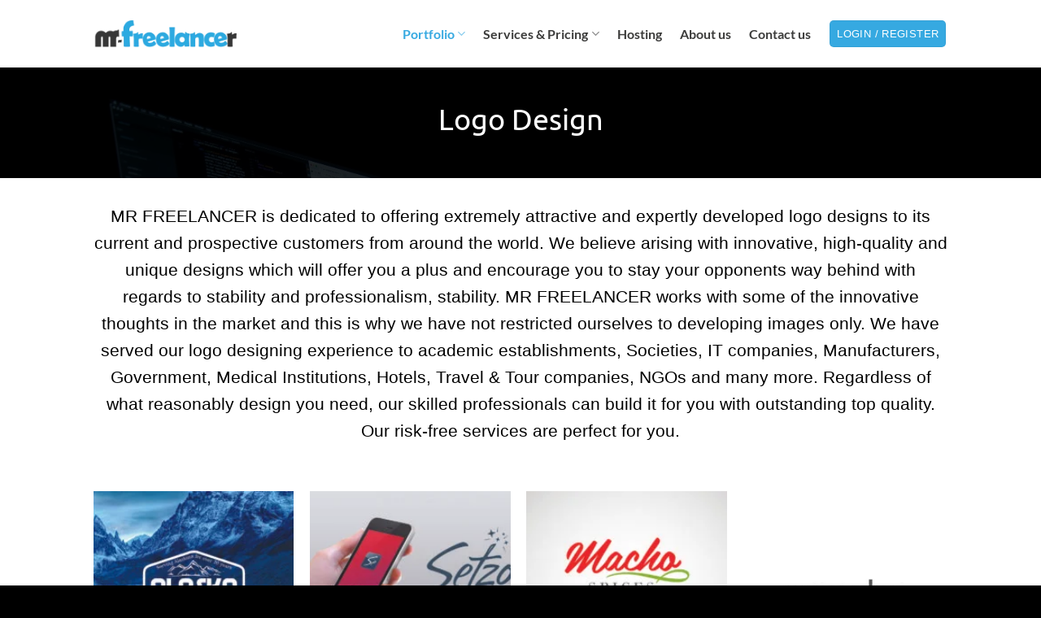

--- FILE ---
content_type: text/html; charset=UTF-8
request_url: https://www.mr-freelancer.com/portfolio/logo-design-portfolio/
body_size: 22169
content:
<!DOCTYPE html>
<html lang="en-US" prefix="og: https://ogp.me/ns#" class="loading-site no-js">
<head>
	<meta charset="UTF-8" />
	<link rel="profile" href="http://gmpg.org/xfn/11" />
	<link rel="pingback" href="https://www.mr-freelancer.com/xmlrpc.php" />

	<script>(function(html){html.className = html.className.replace(/\bno-js\b/,'js')})(document.documentElement);</script>
	<style>img:is([sizes="auto" i], [sizes^="auto," i]) { contain-intrinsic-size: 3000px 1500px }</style>
	<meta name="viewport" content="width=device-width, initial-scale=1" />
<!-- Search Engine Optimization by Rank Math PRO - https://rankmath.com/ -->
<title>Freelance Creative Logo Designs Portfolio | Expert in Logo Designing</title>
<meta name="description" content="Mr Freelancer is dedicated to offering extremely attractive and expertly developed logo designs to its current &amp; prospective customers from around the world"/>
<meta name="robots" content="follow, index, max-snippet:-1, max-video-preview:-1, max-image-preview:large"/>
<link rel="canonical" href="https://www.mr-freelancer.com/portfolio/logo-design-portfolio/" />
<meta property="og:locale" content="en_US" />
<meta property="og:type" content="article" />
<meta property="og:title" content="Freelance Creative Logo Designs Portfolio | Expert in Logo Designing" />
<meta property="og:description" content="Mr Freelancer is dedicated to offering extremely attractive and expertly developed logo designs to its current &amp; prospective customers from around the world" />
<meta property="og:url" content="https://www.mr-freelancer.com/portfolio/logo-design-portfolio/" />
<meta property="og:site_name" content="Mr Freelancer" />
<meta property="article:publisher" content="https://www.facebook.com/Mr.Freelancers" />
<meta property="og:updated_time" content="2019-12-23T11:20:12+00:00" />
<meta property="og:image" content="https://www.mr-freelancer.com/wp-content/uploads/2019/01/Urban-Pacific-01.jpg" />
<meta property="og:image:secure_url" content="https://www.mr-freelancer.com/wp-content/uploads/2019/01/Urban-Pacific-01.jpg" />
<meta property="og:image:width" content="1050" />
<meta property="og:image:height" content="1050" />
<meta property="og:image:alt" content="Urban Pacific - Branding Logo Design" />
<meta property="og:image:type" content="image/jpeg" />
<meta property="article:published_time" content="2018-12-18T13:27:49+00:00" />
<meta property="article:modified_time" content="2019-12-23T11:20:12+00:00" />
<meta name="twitter:card" content="summary_large_image" />
<meta name="twitter:title" content="Freelance Creative Logo Designs Portfolio | Expert in Logo Designing" />
<meta name="twitter:description" content="Mr Freelancer is dedicated to offering extremely attractive and expertly developed logo designs to its current &amp; prospective customers from around the world" />
<meta name="twitter:site" content="@jahangir105" />
<meta name="twitter:creator" content="@jahangir105" />
<meta name="twitter:image" content="https://www.mr-freelancer.com/wp-content/uploads/2019/01/Urban-Pacific-01.jpg" />
<script type="application/ld+json" class="rank-math-schema-pro">{"@context":"https://schema.org","@graph":[{"@type":"Place","@id":"https://www.mr-freelancer.com/#place","address":{"@type":"PostalAddress","streetAddress":"M1, 97C, 9th Defence Housing Authority (D.H.A) Karachi, Sindh, Pakistan","addressLocality":"Karachi","addressRegion":"sindh","postalCode":"75300","addressCountry":"PK"}},{"@type":["ProfessionalService","Organization"],"@id":"https://www.mr-freelancer.com/#organization","name":"Mr Freelancer","url":"https://www.mr-freelancer.com","sameAs":["https://www.facebook.com/Mr.Freelancers","https://twitter.com/jahangir105"],"email":"contact@mr-freelancer.com","address":{"@type":"PostalAddress","streetAddress":"M1, 97C, 9th Defence Housing Authority (D.H.A) Karachi, Sindh, Pakistan","addressLocality":"Karachi","addressRegion":"sindh","postalCode":"75300","addressCountry":"PK"},"logo":{"@type":"ImageObject","@id":"https://www.mr-freelancer.com/#logo","url":"https://www.mr-freelancer.com/wp-content/uploads/2018/11/freelancer-logo.png","contentUrl":"https://www.mr-freelancer.com/wp-content/uploads/2018/11/freelancer-logo.png","caption":"Mr Freelancer","inLanguage":"en-US","width":"400","height":"78"},"priceRange":"$$","openingHours":["Monday,Tuesday,Wednesday,Thursday,Friday,Saturday,Sunday 09:00-17:00"],"location":{"@id":"https://www.mr-freelancer.com/#place"},"image":{"@id":"https://www.mr-freelancer.com/#logo"},"telephone":"0307 2737 926"},{"@type":"WebSite","@id":"https://www.mr-freelancer.com/#website","url":"https://www.mr-freelancer.com","name":"Mr Freelancer","publisher":{"@id":"https://www.mr-freelancer.com/#organization"},"inLanguage":"en-US"},{"@type":"ImageObject","@id":"https://www.mr-freelancer.com/wp-content/uploads/2019/01/Urban-Pacific-01.jpg","url":"https://www.mr-freelancer.com/wp-content/uploads/2019/01/Urban-Pacific-01.jpg","width":"1050","height":"1050","caption":"Urban Pacific - Branding Logo Design","inLanguage":"en-US"},{"@type":"BreadcrumbList","@id":"https://www.mr-freelancer.com/portfolio/logo-design-portfolio/#breadcrumb","itemListElement":[{"@type":"ListItem","position":"1","item":{"@id":"https://www.mr-freelancer.com","name":"Home"}},{"@type":"ListItem","position":"2","item":{"@id":"https://www.mr-freelancer.com/portfolio/","name":"Portfolio"}},{"@type":"ListItem","position":"3","item":{"@id":"https://www.mr-freelancer.com/portfolio/logo-design-portfolio/","name":"Logo Design Portfolio"}}]},{"@type":"WebPage","@id":"https://www.mr-freelancer.com/portfolio/logo-design-portfolio/#webpage","url":"https://www.mr-freelancer.com/portfolio/logo-design-portfolio/","name":"Freelance Creative Logo Designs Portfolio | Expert in Logo Designing","datePublished":"2018-12-18T13:27:49+00:00","dateModified":"2019-12-23T11:20:12+00:00","isPartOf":{"@id":"https://www.mr-freelancer.com/#website"},"primaryImageOfPage":{"@id":"https://www.mr-freelancer.com/wp-content/uploads/2019/01/Urban-Pacific-01.jpg"},"inLanguage":"en-US","breadcrumb":{"@id":"https://www.mr-freelancer.com/portfolio/logo-design-portfolio/#breadcrumb"}},{"@type":"Person","@id":"https://www.mr-freelancer.com/portfolio/logo-design-portfolio/#author","name":"MrFree","image":{"@type":"ImageObject","@id":"https://secure.gravatar.com/avatar/b6a1f6a5180a56bcf335f39a8c9e9a33?s=96&amp;d=mm&amp;r=g","url":"https://secure.gravatar.com/avatar/b6a1f6a5180a56bcf335f39a8c9e9a33?s=96&amp;d=mm&amp;r=g","caption":"MrFree","inLanguage":"en-US"},"worksFor":{"@id":"https://www.mr-freelancer.com/#organization"}},{"@type":"Article","headline":"Freelance Creative Logo Designs Portfolio | Expert in Logo Designing","datePublished":"2018-12-18T13:27:49+00:00","dateModified":"2019-12-23T11:20:12+00:00","author":{"@id":"https://www.mr-freelancer.com/portfolio/logo-design-portfolio/#author","name":"MrFree"},"publisher":{"@id":"https://www.mr-freelancer.com/#organization"},"description":"Mr Freelancer is dedicated to offering extremely attractive and expertly developed logo designs to its current &amp; prospective customers from around the world","name":"Freelance Creative Logo Designs Portfolio | Expert in Logo Designing","@id":"https://www.mr-freelancer.com/portfolio/logo-design-portfolio/#richSnippet","isPartOf":{"@id":"https://www.mr-freelancer.com/portfolio/logo-design-portfolio/#webpage"},"image":{"@id":"https://www.mr-freelancer.com/wp-content/uploads/2019/01/Urban-Pacific-01.jpg"},"inLanguage":"en-US","mainEntityOfPage":{"@id":"https://www.mr-freelancer.com/portfolio/logo-design-portfolio/#webpage"}}]}</script>
<!-- /Rank Math WordPress SEO plugin -->

<link rel='prefetch' href='https://www.mr-freelancer.com/wp-content/themes/flatsome/assets/js/flatsome.js?ver=8e60d746741250b4dd4e' />
<link rel='prefetch' href='https://www.mr-freelancer.com/wp-content/themes/flatsome/assets/js/chunk.slider.js?ver=3.19.6' />
<link rel='prefetch' href='https://www.mr-freelancer.com/wp-content/themes/flatsome/assets/js/chunk.popups.js?ver=3.19.6' />
<link rel='prefetch' href='https://www.mr-freelancer.com/wp-content/themes/flatsome/assets/js/chunk.tooltips.js?ver=3.19.6' />
<link rel='prefetch' href='https://www.mr-freelancer.com/wp-content/themes/flatsome/assets/js/woocommerce.js?ver=dd6035ce106022a74757' />
<link rel="alternate" type="application/rss+xml" title="Mr Freelancer &raquo; Feed" href="https://www.mr-freelancer.com/feed/" />

<link rel='stylesheet' id='contact-form-7-css' href='https://www.mr-freelancer.com/wp-content/plugins/contact-form-7/includes/css/styles.css?ver=6.0.1' type='text/css' media='all' />
<style id='woocommerce-inline-inline-css' type='text/css'>
.woocommerce form .form-row .required { visibility: visible; }
</style>
<link rel='stylesheet' id='flatsome-main-css' href='https://www.mr-freelancer.com/wp-content/themes/flatsome/assets/css/flatsome.css?ver=3.19.6' type='text/css' media='all' />
<style id='flatsome-main-inline-css' type='text/css'>
@font-face {
				font-family: "fl-icons";
				font-display: block;
				src: url(https://www.mr-freelancer.com/wp-content/themes/flatsome/assets/css/icons/fl-icons.eot?v=3.19.6);
				src:
					url(https://www.mr-freelancer.com/wp-content/themes/flatsome/assets/css/icons/fl-icons.eot#iefix?v=3.19.6) format("embedded-opentype"),
					url(https://www.mr-freelancer.com/wp-content/themes/flatsome/assets/css/icons/fl-icons.woff2?v=3.19.6) format("woff2"),
					url(https://www.mr-freelancer.com/wp-content/themes/flatsome/assets/css/icons/fl-icons.ttf?v=3.19.6) format("truetype"),
					url(https://www.mr-freelancer.com/wp-content/themes/flatsome/assets/css/icons/fl-icons.woff?v=3.19.6) format("woff"),
					url(https://www.mr-freelancer.com/wp-content/themes/flatsome/assets/css/icons/fl-icons.svg?v=3.19.6#fl-icons) format("svg");
			}
</style>
<link rel='stylesheet' id='flatsome-shop-css' href='https://www.mr-freelancer.com/wp-content/themes/flatsome/assets/css/flatsome-shop.css?ver=3.19.6' type='text/css' media='all' />
<link rel='stylesheet' id='flatsome-style-css' href='https://www.mr-freelancer.com/wp-content/themes/flatsome/style.css?ver=3.19.6' type='text/css' media='all' />
<script type="text/javascript" src="https://www.mr-freelancer.com/wp-includes/js/jquery/jquery.min.js?ver=3.7.1" id="jquery-core-js"></script>
<script type="text/javascript" src="https://www.mr-freelancer.com/wp-includes/js/jquery/jquery-migrate.min.js?ver=3.4.1" id="jquery-migrate-js"></script>
<script type="text/javascript" src="https://www.mr-freelancer.com/wp-content/plugins/woocommerce/assets/js/jquery-blockui/jquery.blockUI.min.js?ver=2.7.0-wc.9.4.4" id="jquery-blockui-js" data-wp-strategy="defer"></script>
<script type="text/javascript" src="https://www.mr-freelancer.com/wp-content/plugins/woocommerce/assets/js/js-cookie/js.cookie.min.js?ver=2.1.4-wc.9.4.4" id="js-cookie-js" data-wp-strategy="defer"></script>
<link rel="https://api.w.org/" href="https://www.mr-freelancer.com/wp-json/" /><link rel="alternate" title="JSON" type="application/json" href="https://www.mr-freelancer.com/wp-json/wp/v2/pages/3015" /><link rel="EditURI" type="application/rsd+xml" title="RSD" href="https://www.mr-freelancer.com/xmlrpc.php?rsd" />
<meta name="generator" content="WordPress 6.7.4" />
<link rel='shortlink' href='https://www.mr-freelancer.com/?p=3015' />
<link rel="alternate" title="oEmbed (JSON)" type="application/json+oembed" href="https://www.mr-freelancer.com/wp-json/oembed/1.0/embed?url=https%3A%2F%2Fwww.mr-freelancer.com%2Fportfolio%2Flogo-design-portfolio%2F" />
<link rel="alternate" title="oEmbed (XML)" type="text/xml+oembed" href="https://www.mr-freelancer.com/wp-json/oembed/1.0/embed?url=https%3A%2F%2Fwww.mr-freelancer.com%2Fportfolio%2Flogo-design-portfolio%2F&#038;format=xml" />
<link rel="alternate" href="https://www.hydershar.com" hreflang="en-us" />
<meta name="google-site-verification" content="gTkYNo1tPtlC2gvtWtsUir48amBhlODtCaV-4czygFM" />
<!-- Global site tag (gtag.js) - Google Analytics -->
<script async src="https://www.googletagmanager.com/gtag/js?id=UA-28003369-1"></script>
<script>
  window.dataLayer = window.dataLayer || [];
  function gtag(){dataLayer.push(arguments);}
  gtag('js', new Date());

  gtag('config', 'UA-28003369-1');
</script>
<!-- Google Tag Manager -->
<script>(function(w,d,s,l,i){w[l]=w[l]||[];w[l].push({'gtm.start':
new Date().getTime(),event:'gtm.js'});var f=d.getElementsByTagName(s)[0],
j=d.createElement(s),dl=l!='dataLayer'?'&l='+l:'';j.async=true;j.src=
'https://www.googletagmanager.com/gtm.js?id='+i+dl;f.parentNode.insertBefore(j,f);
})(window,document,'script','dataLayer','GTM-TLP849B');</script>
<!-- End Google Tag Manager -->
<meta name="p:domain_verify" content="e0b417bc435a9fd7f12471a4f85854e2"/>
<meta name="facebook-domain-verification" content="39owo754eal5xocxpms0d44ub8rqpd" />	<noscript><style>.woocommerce-product-gallery{ opacity: 1 !important; }</style></noscript>
	<style class='wp-fonts-local' type='text/css'>
@font-face{font-family:Inter;font-style:normal;font-weight:300 900;font-display:fallback;src:url('https://www.mr-freelancer.com/wp-content/plugins/woocommerce/assets/fonts/Inter-VariableFont_slnt,wght.woff2') format('woff2');font-stretch:normal;}
@font-face{font-family:Cardo;font-style:normal;font-weight:400;font-display:fallback;src:url('https://www.mr-freelancer.com/wp-content/plugins/woocommerce/assets/fonts/cardo_normal_400.woff2') format('woff2');}
</style>
<link rel="icon" href="https://www.mr-freelancer.com/wp-content/uploads/2018/12/icon_03.png" sizes="32x32" />
<link rel="icon" href="https://www.mr-freelancer.com/wp-content/uploads/2018/12/icon_03.png" sizes="192x192" />
<link rel="apple-touch-icon" href="https://www.mr-freelancer.com/wp-content/uploads/2018/12/icon_03.png" />
<meta name="msapplication-TileImage" content="https://www.mr-freelancer.com/wp-content/uploads/2018/12/icon_03.png" />
<style id="custom-css" type="text/css">:root {--primary-color: #36a9e1;--fs-color-primary: #36a9e1;--fs-color-secondary: #d26e4b;--fs-color-success: #7a9c59;--fs-color-alert: #b20000;--fs-experimental-link-color: #36a9e1;--fs-experimental-link-color-hover: #000000;}.tooltipster-base {--tooltip-color: #fff;--tooltip-bg-color: #000;}.off-canvas-right .mfp-content, .off-canvas-left .mfp-content {--drawer-width: 300px;}.off-canvas .mfp-content.off-canvas-cart {--drawer-width: 360px;}.header-main{height: 83px}#logo img{max-height: 83px}#logo{width:176px;}.header-bottom{min-height: 10px}.header-top{min-height: 30px}.transparent .header-main{height: 30px}.transparent #logo img{max-height: 30px}.has-transparent + .page-title:first-of-type,.has-transparent + #main > .page-title,.has-transparent + #main > div > .page-title,.has-transparent + #main .page-header-wrapper:first-of-type .page-title{padding-top: 30px;}.header.show-on-scroll,.stuck .header-main{height:70px!important}.stuck #logo img{max-height: 70px!important}.header-bg-color {background-color: rgba(255,255,255,0.9)}.header-bottom {background-color: #f1f1f1}.header-main .nav > li > a{line-height: 16px }.stuck .header-main .nav > li > a{line-height: 50px }@media (max-width: 549px) {.header-main{height: 70px}#logo img{max-height: 70px}}.nav-dropdown{border-radius:3px}.nav-dropdown{font-size:100%}body{color: #000000}h1,h2,h3,h4,h5,h6,.heading-font{color: #000000;}body{font-size: 102%;}@media screen and (max-width: 549px){body{font-size: 100%;}}body{font-family: "Source Sans Pro", sans-serif;}body {font-weight: 300;font-style: normal;}.nav > li > a {font-family: Lato, sans-serif;}.mobile-sidebar-levels-2 .nav > li > ul > li > a {font-family: Lato, sans-serif;}.nav > li > a,.mobile-sidebar-levels-2 .nav > li > ul > li > a {font-weight: 700;font-style: normal;}h1,h2,h3,h4,h5,h6,.heading-font, .off-canvas-center .nav-sidebar.nav-vertical > li > a{font-family: Ubuntu, sans-serif;}h1,h2,h3,h4,h5,h6,.heading-font,.banner h1,.banner h2 {font-weight: 400;font-style: normal;}.alt-font{font-family: "Dancing Script", sans-serif;}.alt-font {font-weight: 400!important;font-style: normal!important;}.section-title span{text-transform: none;}h3.widget-title,span.widget-title{text-transform: none;}.header:not(.transparent) .header-nav-main.nav > li > a {color: #3c3c3b;}.header:not(.transparent) .header-nav-main.nav > li > a:hover,.header:not(.transparent) .header-nav-main.nav > li.active > a,.header:not(.transparent) .header-nav-main.nav > li.current > a,.header:not(.transparent) .header-nav-main.nav > li > a.active,.header:not(.transparent) .header-nav-main.nav > li > a.current{color: #36a9e1;}.header-nav-main.nav-line-bottom > li > a:before,.header-nav-main.nav-line-grow > li > a:before,.header-nav-main.nav-line > li > a:before,.header-nav-main.nav-box > li > a:hover,.header-nav-main.nav-box > li.active > a,.header-nav-main.nav-pills > li > a:hover,.header-nav-main.nav-pills > li.active > a{color:#FFF!important;background-color: #36a9e1;}@media screen and (min-width: 550px){.products .box-vertical .box-image{min-width: 247px!important;width: 247px!important;}}.footer-1{background-color: #333333}.footer-2{background-color: #ffffff}.absolute-footer, html{background-color: #000000}.nav-vertical-fly-out > li + li {border-top-width: 1px; border-top-style: solid;}/* Custom CSS */h1{font-size:36px;}h2{font-size:32px;}h3{font-size:28px;}.pricing-table .price{font-weight: 800;}.dark .pricing-table .price{color:#ffffff;margin-top:-20px;}.pricing-table .title{border:0px;background-color: rgba(0,0,0,0.0);padding-top:30px;}.pricing-table{border-radius: 10px;}.wpcf7-form .col-inner{margin-bottom:-30px;}.dark .breadcrumbs, .breadcrumbs{display: none !important;}.label-new.menu-item > a:after{content:"New";}.label-hot.menu-item > a:after{content:"Hot";}.label-sale.menu-item > a:after{content:"Sale";}.label-popular.menu-item > a:after{content:"Popular";}</style>		<style type="text/css" id="wp-custom-css">
			#wrapper{margin-bottom: -35px !important;
}		</style>
		<style id="kirki-inline-styles">/* cyrillic-ext */
@font-face {
  font-family: 'Ubuntu';
  font-style: normal;
  font-weight: 400;
  font-display: swap;
  src: url(https://www.mr-freelancer.com/wp-content/fonts/ubuntu/4iCs6KVjbNBYlgoKcg72j00.woff2) format('woff2');
  unicode-range: U+0460-052F, U+1C80-1C8A, U+20B4, U+2DE0-2DFF, U+A640-A69F, U+FE2E-FE2F;
}
/* cyrillic */
@font-face {
  font-family: 'Ubuntu';
  font-style: normal;
  font-weight: 400;
  font-display: swap;
  src: url(https://www.mr-freelancer.com/wp-content/fonts/ubuntu/4iCs6KVjbNBYlgoKew72j00.woff2) format('woff2');
  unicode-range: U+0301, U+0400-045F, U+0490-0491, U+04B0-04B1, U+2116;
}
/* greek-ext */
@font-face {
  font-family: 'Ubuntu';
  font-style: normal;
  font-weight: 400;
  font-display: swap;
  src: url(https://www.mr-freelancer.com/wp-content/fonts/ubuntu/4iCs6KVjbNBYlgoKcw72j00.woff2) format('woff2');
  unicode-range: U+1F00-1FFF;
}
/* greek */
@font-face {
  font-family: 'Ubuntu';
  font-style: normal;
  font-weight: 400;
  font-display: swap;
  src: url(https://www.mr-freelancer.com/wp-content/fonts/ubuntu/4iCs6KVjbNBYlgoKfA72j00.woff2) format('woff2');
  unicode-range: U+0370-0377, U+037A-037F, U+0384-038A, U+038C, U+038E-03A1, U+03A3-03FF;
}
/* latin-ext */
@font-face {
  font-family: 'Ubuntu';
  font-style: normal;
  font-weight: 400;
  font-display: swap;
  src: url(https://www.mr-freelancer.com/wp-content/fonts/ubuntu/4iCs6KVjbNBYlgoKcQ72j00.woff2) format('woff2');
  unicode-range: U+0100-02BA, U+02BD-02C5, U+02C7-02CC, U+02CE-02D7, U+02DD-02FF, U+0304, U+0308, U+0329, U+1D00-1DBF, U+1E00-1E9F, U+1EF2-1EFF, U+2020, U+20A0-20AB, U+20AD-20C0, U+2113, U+2C60-2C7F, U+A720-A7FF;
}
/* latin */
@font-face {
  font-family: 'Ubuntu';
  font-style: normal;
  font-weight: 400;
  font-display: swap;
  src: url(https://www.mr-freelancer.com/wp-content/fonts/ubuntu/4iCs6KVjbNBYlgoKfw72.woff2) format('woff2');
  unicode-range: U+0000-00FF, U+0131, U+0152-0153, U+02BB-02BC, U+02C6, U+02DA, U+02DC, U+0304, U+0308, U+0329, U+2000-206F, U+20AC, U+2122, U+2191, U+2193, U+2212, U+2215, U+FEFF, U+FFFD;
}/* latin-ext */
@font-face {
  font-family: 'Lato';
  font-style: normal;
  font-weight: 700;
  font-display: swap;
  src: url(https://www.mr-freelancer.com/wp-content/fonts/lato/S6u9w4BMUTPHh6UVSwaPGR_p.woff2) format('woff2');
  unicode-range: U+0100-02BA, U+02BD-02C5, U+02C7-02CC, U+02CE-02D7, U+02DD-02FF, U+0304, U+0308, U+0329, U+1D00-1DBF, U+1E00-1E9F, U+1EF2-1EFF, U+2020, U+20A0-20AB, U+20AD-20C0, U+2113, U+2C60-2C7F, U+A720-A7FF;
}
/* latin */
@font-face {
  font-family: 'Lato';
  font-style: normal;
  font-weight: 700;
  font-display: swap;
  src: url(https://www.mr-freelancer.com/wp-content/fonts/lato/S6u9w4BMUTPHh6UVSwiPGQ.woff2) format('woff2');
  unicode-range: U+0000-00FF, U+0131, U+0152-0153, U+02BB-02BC, U+02C6, U+02DA, U+02DC, U+0304, U+0308, U+0329, U+2000-206F, U+20AC, U+2122, U+2191, U+2193, U+2212, U+2215, U+FEFF, U+FFFD;
}/* vietnamese */
@font-face {
  font-family: 'Dancing Script';
  font-style: normal;
  font-weight: 400;
  font-display: swap;
  src: url(https://www.mr-freelancer.com/wp-content/fonts/dancing-script/If2cXTr6YS-zF4S-kcSWSVi_sxjsohD9F50Ruu7BMSo3Rep8ltA.woff2) format('woff2');
  unicode-range: U+0102-0103, U+0110-0111, U+0128-0129, U+0168-0169, U+01A0-01A1, U+01AF-01B0, U+0300-0301, U+0303-0304, U+0308-0309, U+0323, U+0329, U+1EA0-1EF9, U+20AB;
}
/* latin-ext */
@font-face {
  font-family: 'Dancing Script';
  font-style: normal;
  font-weight: 400;
  font-display: swap;
  src: url(https://www.mr-freelancer.com/wp-content/fonts/dancing-script/If2cXTr6YS-zF4S-kcSWSVi_sxjsohD9F50Ruu7BMSo3ROp8ltA.woff2) format('woff2');
  unicode-range: U+0100-02BA, U+02BD-02C5, U+02C7-02CC, U+02CE-02D7, U+02DD-02FF, U+0304, U+0308, U+0329, U+1D00-1DBF, U+1E00-1E9F, U+1EF2-1EFF, U+2020, U+20A0-20AB, U+20AD-20C0, U+2113, U+2C60-2C7F, U+A720-A7FF;
}
/* latin */
@font-face {
  font-family: 'Dancing Script';
  font-style: normal;
  font-weight: 400;
  font-display: swap;
  src: url(https://www.mr-freelancer.com/wp-content/fonts/dancing-script/If2cXTr6YS-zF4S-kcSWSVi_sxjsohD9F50Ruu7BMSo3Sup8.woff2) format('woff2');
  unicode-range: U+0000-00FF, U+0131, U+0152-0153, U+02BB-02BC, U+02C6, U+02DA, U+02DC, U+0304, U+0308, U+0329, U+2000-206F, U+20AC, U+2122, U+2191, U+2193, U+2212, U+2215, U+FEFF, U+FFFD;
}</style></head>

<body class="page-template page-template-page-blank page-template-page-blank-php page page-id-3015 page-child parent-pageid-3017 theme-flatsome woocommerce-no-js full-width lightbox nav-dropdown-has-arrow nav-dropdown-has-shadow nav-dropdown-has-border">

<!-- Google Tag Manager -->
<script>(function(w,d,s,l,i){w[l]=w[l]||[];w[l].push({'gtm.start':
new Date().getTime(),event:'gtm.js'});var f=d.getElementsByTagName(s)[0],
j=d.createElement(s),dl=l!='dataLayer'?'&l='+l:'';j.async=true;j.src=
'https://www.googletagmanager.com/gtm.js?id='+i+dl;f.parentNode.insertBefore(j,f);
})(window,document,'script','dataLayer','GTM-TLP849B');</script>
<!-- End Google Tag Manager -->
<a class="skip-link screen-reader-text" href="#main">Skip to content</a>

<div id="wrapper">

	
	<header id="header" class="header has-sticky sticky-jump">
		<div class="header-wrapper">
			<div id="masthead" class="header-main ">
      <div class="header-inner flex-row container logo-left medium-logo-center" role="navigation">

          <!-- Logo -->
          <div id="logo" class="flex-col logo">
            
<!-- Header logo -->
<a href="https://www.mr-freelancer.com/" title="Mr Freelancer - Graphic &amp; Web Design Services" rel="home">
		<img width="400" height="78" src="https://www.mr-freelancer.com/wp-content/uploads/2018/11/freelancer-logo.png" class="header_logo header-logo" alt="Mr Freelancer"/><img  width="400" height="78" src="https://www.mr-freelancer.com/wp-content/uploads/2018/11/freelancer-logo.png" class="header-logo-dark" alt="Mr Freelancer"/></a>
          </div>

          <!-- Mobile Left Elements -->
          <div class="flex-col show-for-medium flex-left">
            <ul class="mobile-nav nav nav-left ">
              <li class="nav-icon has-icon">
  		<a href="#" data-open="#main-menu" data-pos="left" data-bg="main-menu-overlay" data-color="" class="is-small" aria-label="Menu" aria-controls="main-menu" aria-expanded="false">

		  <i class="icon-menu" ></i>
		  		</a>
	</li>
            </ul>
          </div>

          <!-- Left Elements -->
          <div class="flex-col hide-for-medium flex-left
            flex-grow">
            <ul class="header-nav header-nav-main nav nav-left  nav-size-large nav-spacing-large" >
                          </ul>
          </div>

          <!-- Right Elements -->
          <div class="flex-col hide-for-medium flex-right">
            <ul class="header-nav header-nav-main nav nav-right  nav-size-large nav-spacing-large">
              <li id="menu-item-8" class="menu-item menu-item-type-custom menu-item-object-custom current-menu-ancestor current-menu-parent menu-item-has-children menu-item-8 active menu-item-design-default has-dropdown"><a href="https://www.mr-freelancer.com/portfolio/corporate-website-portfolio/" class="nav-top-link" aria-expanded="false" aria-haspopup="menu">Portfolio<i class="icon-angle-down" ></i></a>
<ul class="sub-menu nav-dropdown nav-dropdown-simple">
	<li id="menu-item-2792" class="menu-item menu-item-type-custom menu-item-object-custom current-menu-item current-menu-ancestor current-menu-parent menu-item-has-children menu-item-2792 active nav-dropdown-col"><a href="https://www.mr-freelancer.com/portfolio/logo-design-portfolio/" aria-current="page">Brand Designing</a>
	<ul class="sub-menu nav-column nav-dropdown-simple">
		<li id="menu-item-3030" class="menu-item menu-item-type-post_type menu-item-object-page current-menu-item page_item page-item-3015 current_page_item menu-item-3030 active"><a href="https://www.mr-freelancer.com/portfolio/logo-design-portfolio/" aria-current="page">Logo Design</a></li>
		<li id="menu-item-3120" class="menu-item menu-item-type-post_type menu-item-object-page menu-item-3120"><a href="https://www.mr-freelancer.com/portfolio/business-card-portfolio/">Business Card</a></li>
		<li id="menu-item-3245" class="menu-item menu-item-type-post_type menu-item-object-page menu-item-3245"><a href="https://www.mr-freelancer.com/portfolio/social-media-marketing-portfolio/">Social Media Marketing</a></li>
	</ul>
</li>
	<li id="menu-item-2793" class="menu-item menu-item-type-custom menu-item-object-custom menu-item-has-children menu-item-2793 nav-dropdown-col"><a href="https://www.mr-freelancer.com/portfolio/corporate-website-portfolio/">Web Designing</a>
	<ul class="sub-menu nav-column nav-dropdown-simple">
		<li id="menu-item-2865" class="menu-item menu-item-type-post_type menu-item-object-page menu-item-2865"><a href="https://www.mr-freelancer.com/portfolio/corporate-website-portfolio/">Corporate Website</a></li>
		<li id="menu-item-2869" class="menu-item menu-item-type-post_type menu-item-object-page menu-item-2869"><a href="https://www.mr-freelancer.com/portfolio/ecommerce-website-portfolio/">eCommerce Website</a></li>
	</ul>
</li>
	<li id="menu-item-2783" class="menu-item menu-item-type-custom menu-item-object-custom menu-item-has-children menu-item-2783 nav-dropdown-col"><a href="https://www.mr-freelancer.com/portfolio/flyer-poster-portfolio/">Print Designs</a>
	<ul class="sub-menu nav-column nav-dropdown-simple">
		<li id="menu-item-3159" class="menu-item menu-item-type-post_type menu-item-object-page menu-item-3159"><a href="https://www.mr-freelancer.com/portfolio/flyer-poster-portfolio/">Flyer &#038; Poster</a></li>
		<li id="menu-item-3166" class="menu-item menu-item-type-post_type menu-item-object-page menu-item-3166"><a href="https://www.mr-freelancer.com/portfolio/brochure-designs-portfolio/">Brochure Designs</a></li>
	</ul>
</li>
</ul>
</li>
<li id="menu-item-9" class="menu-item menu-item-type-custom menu-item-object-custom menu-item-has-children menu-item-9 menu-item-design-default has-dropdown"><a href="https://www.mr-freelancer.com/services/website-development-services/" class="nav-top-link" aria-expanded="false" aria-haspopup="menu">Services &#038; Pricing<i class="icon-angle-down" ></i></a>
<ul class="sub-menu nav-dropdown nav-dropdown-simple">
	<li id="menu-item-2794" class="menu-item menu-item-type-custom menu-item-object-custom menu-item-has-children menu-item-2794 nav-dropdown-col"><a href="https://www.mr-freelancer.com/services/logo-design-services/">Web Services</a>
	<ul class="sub-menu nav-column nav-dropdown-simple">
		<li id="menu-item-2889" class="menu-item menu-item-type-post_type menu-item-object-page menu-item-2889"><a href="https://www.mr-freelancer.com/services/logo-design-services/">Logo Design</a></li>
		<li id="menu-item-3126" class="menu-item menu-item-type-post_type menu-item-object-page menu-item-3126"><a href="https://www.mr-freelancer.com/services/website-development-services/">Website Development</a></li>
		<li id="menu-item-3244" class="menu-item menu-item-type-post_type menu-item-object-page menu-item-3244"><a href="https://www.mr-freelancer.com/services/social-media-marketing/">Social Media Marketing</a></li>
	</ul>
</li>
	<li id="menu-item-2791" class="menu-item menu-item-type-custom menu-item-object-custom menu-item-has-children menu-item-2791 nav-dropdown-col"><a href="https://www.mr-freelancer.com/services/flyer-design-services/">Print Designs</a>
	<ul class="sub-menu nav-column nav-dropdown-simple">
		<li id="menu-item-3187" class="menu-item menu-item-type-post_type menu-item-object-page menu-item-3187"><a href="https://www.mr-freelancer.com/services/flyer-design-services/">Flyer Design</a></li>
		<li id="menu-item-3200" class="menu-item menu-item-type-post_type menu-item-object-page menu-item-3200"><a href="https://www.mr-freelancer.com/services/brochure-design-services/">Brochure Design</a></li>
		<li id="menu-item-3196" class="menu-item menu-item-type-post_type menu-item-object-page menu-item-3196"><a href="https://www.mr-freelancer.com/services/business-card-design-services/">Business Card</a></li>
	</ul>
</li>
</ul>
</li>
<li id="menu-item-2997" class="menu-item menu-item-type-post_type menu-item-object-page menu-item-2997 menu-item-design-default"><a href="https://www.mr-freelancer.com/hosting/" class="nav-top-link">Hosting</a></li>
<li id="menu-item-2853" class="menu-item menu-item-type-post_type menu-item-object-page menu-item-2853 menu-item-design-default"><a href="https://www.mr-freelancer.com/about-us/" class="nav-top-link">About us</a></li>
<li id="menu-item-2939" class="menu-item menu-item-type-post_type menu-item-object-page menu-item-2939 menu-item-design-default"><a href="https://www.mr-freelancer.com/contact-us/" class="nav-top-link">Contact us</a></li>

<li class="account-item has-icon" >
<div class="header-button">
	<a href="https://www.mr-freelancer.com/my-account/" class="nav-top-link nav-top-not-logged-in icon primary button round is-small icon primary button round is-small" title="Login" data-open="#login-form-popup" >
					<span>
			Login / Register			</span>
				</a>


</div>

</li>
            </ul>
          </div>

          <!-- Mobile Right Elements -->
          <div class="flex-col show-for-medium flex-right">
            <ul class="mobile-nav nav nav-right ">
              <li class="html header-button-1">
	<div class="header-button">
		<a href="https://wa.me/+923072737926?text=I&#039;m%20interested%20in%20your%20services" class="button success is-xsmall"  style="border-radius:100px;">
		<span>WhatsApp</span>
	</a>
	</div>
</li>
            </ul>
          </div>

      </div>

            <div class="container"><div class="top-divider full-width"></div></div>
      </div>

<div class="header-bg-container fill"><div class="header-bg-image fill"></div><div class="header-bg-color fill"></div></div>		</div>
	</header>

	
	<main id="main" class="">


<div id="content" role="main" class="content-area">

		
			
	<section class="section dark" id="section_259860553">
		<div class="section-bg fill" >
			<img fetchpriority="high" decoding="async" width="1600" height="1068" src="https://www.mr-freelancer.com/wp-content/uploads/2018/12/banner-bg.jpeg" class="bg attachment- size-" alt="banner bg" title="Logo Design Portfolio 1">						<div class="section-bg-overlay absolute fill"></div>
			

		</div>

		

		<div class="section-content relative">
			
  <div id="page-header-1463483673" class="page-header-wrapper">
  <div class="page-title light simple-title">

    
    <div class="page-title-inner container align-center text-center flex-row-col medium-flex-wrap" >
              <div class="title-wrapper is-xxlarge flex-col">
          <h1 class="entry-title mb-0">
            Logo Design          </h1>
        </div>
                    <div class="title-content flex-col">
        <div class="title-breadcrumbs pb-half pt-half"><nav class="woocommerce-breadcrumb breadcrumbs uppercase"><a href="https://www.mr-freelancer.com/portfolio/">Portfolio</a> <span class="divider">&#47;</span> Logo Design Portfolio</nav></div>      </div>
    </div>

       </div>
    </div>
  
		</div>

		
<style>
#section_259860553 {
  padding-top: 20px;
  padding-bottom: 20px;
  background-color: rgb(51, 51, 51);
}
#section_259860553 .section-bg-overlay {
  background-color: rgba(0, 0, 0, 0.85);
}
</style>
	</section>
	
<div class="row"  id="row-1491238410">

	<div id="col-1832216699" class="col small-12 large-12"  >
				<div class="col-inner text-center"  >
			
			
<p class="lead" style="text-align: center;">MR FREELANCER is dedicated to offering extremely attractive and expertly developed logo designs to its current and prospective customers from around the world. We believe arising with innovative, high-quality and unique designs which will offer you a plus and encourage you to stay your opponents way behind with regards to stability and professionalism, stability. MR FREELANCER works with some of the innovative thoughts in the market and this is why we have not restricted ourselves to developing images only. We have served our logo designing experience to academic establishments, Societies, IT companies, Manufacturers, Government, Medical Institutions, Hotels, Travel &#038; Tour companies, NGOs and many more. Regardless of what reasonably design you need, our skilled professionals can build it for you with outstanding top quality. Our risk-free services are perfect for you.</p>
		</div>
					</div>

	

	<div id="col-1376811311" class="col small-12 large-12"  >
				<div class="col-inner"  >
			
			
<div id="portfolio-310899718" class="portfolio-element-wrapper has-filtering">
  
    <div class="row large-columns-4 medium-columns-3 small-columns-2 row-small" >
    <div class="col" data-terms="[&quot;Logo Design&quot;]" >
          <div class="col-inner" >
          <a href="https://www.mr-freelancer.com/wp-content/uploads/2018/12/Restaurant-Supply-Logo-Design.jpg" class="plain lightbox-gallery">
          <div class="portfolio-box box has-hover">
            <div class="box-image" >
                <div class="image-cover" style="padding-top:100%;">
                <img decoding="async" width="300" height="225" src="data:image/svg+xml,%3Csvg%20viewBox%3D%220%200%20300%20225%22%20xmlns%3D%22http%3A%2F%2Fwww.w3.org%2F2000%2Fsvg%22%3E%3C%2Fsvg%3E" data-src="https://www.mr-freelancer.com/wp-content/uploads/2018/12/Restaurant-Supply-Logo-Design-300x225.jpg" class="lazy-load attachment-medium size-medium" alt="Freelance Restaurant Supply Logo Design" srcset="" data-srcset="https://www.mr-freelancer.com/wp-content/uploads/2018/12/Restaurant-Supply-Logo-Design-300x225.jpg 300w, https://www.mr-freelancer.com/wp-content/uploads/2018/12/Restaurant-Supply-Logo-Design-600x450.jpg 600w, https://www.mr-freelancer.com/wp-content/uploads/2018/12/Restaurant-Supply-Logo-Design-768x576.jpg 768w, https://www.mr-freelancer.com/wp-content/uploads/2018/12/Restaurant-Supply-Logo-Design-1024x768.jpg 1024w, https://www.mr-freelancer.com/wp-content/uploads/2018/12/Restaurant-Supply-Logo-Design.jpg 1200w" sizes="(max-width: 300px) 100vw, 300px" title="Logo Design Portfolio 2">                                                </div>
            </div>
            <div class="box-text text-center" >
                  <div class="box-text-inner">
                      <h6 class="uppercase portfolio-box-title">Restaurant Supply Logo Design</h6>
                      <p class="uppercase portfolio-box-category is-xsmall op-6">
                        <span class="show-on-hover">
                         Logo Design                        </span>
                      </p>
                  </div>
            </div>
           </div>
           </a>
           </div>
           </div><div class="col" data-terms="[&quot;Logo Design&quot;]" >
          <div class="col-inner" >
          <a href="https://www.mr-freelancer.com/wp-content/uploads/2018/12/Setzo-App-Icon-Design.jpg" class="plain lightbox-gallery">
          <div class="portfolio-box box has-hover">
            <div class="box-image" >
                <div class="image-cover" style="padding-top:100%;">
                <img decoding="async" width="300" height="225" src="data:image/svg+xml,%3Csvg%20viewBox%3D%220%200%20300%20225%22%20xmlns%3D%22http%3A%2F%2Fwww.w3.org%2F2000%2Fsvg%22%3E%3C%2Fsvg%3E" data-src="https://www.mr-freelancer.com/wp-content/uploads/2018/12/Setzo-App-Icon-Design-300x225.jpg" class="lazy-load attachment-medium size-medium" alt="Freelance Setzo App Icon Design" srcset="" data-srcset="https://www.mr-freelancer.com/wp-content/uploads/2018/12/Setzo-App-Icon-Design-300x225.jpg 300w, https://www.mr-freelancer.com/wp-content/uploads/2018/12/Setzo-App-Icon-Design-600x450.jpg 600w, https://www.mr-freelancer.com/wp-content/uploads/2018/12/Setzo-App-Icon-Design-768x576.jpg 768w, https://www.mr-freelancer.com/wp-content/uploads/2018/12/Setzo-App-Icon-Design-1024x768.jpg 1024w, https://www.mr-freelancer.com/wp-content/uploads/2018/12/Setzo-App-Icon-Design.jpg 1200w" sizes="(max-width: 300px) 100vw, 300px" title="Logo Design Portfolio 3">                                                </div>
            </div>
            <div class="box-text text-center" >
                  <div class="box-text-inner">
                      <h6 class="uppercase portfolio-box-title">Setzo App Icon Design</h6>
                      <p class="uppercase portfolio-box-category is-xsmall op-6">
                        <span class="show-on-hover">
                         Logo Design                        </span>
                      </p>
                  </div>
            </div>
           </div>
           </a>
           </div>
           </div><div class="col" data-terms="[&quot;Logo Design&quot;]" >
          <div class="col-inner" >
          <a href="https://www.mr-freelancer.com/wp-content/uploads/2018/12/Spices-Logo-Desgn.jpg" class="plain lightbox-gallery">
          <div class="portfolio-box box has-hover">
            <div class="box-image" >
                <div class="image-cover" style="padding-top:100%;">
                <img decoding="async" width="300" height="225" src="data:image/svg+xml,%3Csvg%20viewBox%3D%220%200%20300%20225%22%20xmlns%3D%22http%3A%2F%2Fwww.w3.org%2F2000%2Fsvg%22%3E%3C%2Fsvg%3E" data-src="https://www.mr-freelancer.com/wp-content/uploads/2018/12/Spices-Logo-Desgn-300x225.jpg" class="lazy-load attachment-medium size-medium" alt="Freelance Spices Logo Desgn" srcset="" data-srcset="https://www.mr-freelancer.com/wp-content/uploads/2018/12/Spices-Logo-Desgn-300x225.jpg 300w, https://www.mr-freelancer.com/wp-content/uploads/2018/12/Spices-Logo-Desgn-600x450.jpg 600w, https://www.mr-freelancer.com/wp-content/uploads/2018/12/Spices-Logo-Desgn-768x576.jpg 768w, https://www.mr-freelancer.com/wp-content/uploads/2018/12/Spices-Logo-Desgn-1024x768.jpg 1024w, https://www.mr-freelancer.com/wp-content/uploads/2018/12/Spices-Logo-Desgn.jpg 1200w" sizes="auto, (max-width: 300px) 100vw, 300px" title="Logo Design Portfolio 4">                                                </div>
            </div>
            <div class="box-text text-center" >
                  <div class="box-text-inner">
                      <h6 class="uppercase portfolio-box-title">Spices Logo Desgn</h6>
                      <p class="uppercase portfolio-box-category is-xsmall op-6">
                        <span class="show-on-hover">
                         Logo Design                        </span>
                      </p>
                  </div>
            </div>
           </div>
           </a>
           </div>
           </div><div class="col" data-terms="[&quot;Logo Design&quot;]" >
          <div class="col-inner" >
          <a href="https://www.mr-freelancer.com/wp-content/uploads/2018/12/Amoeba-Logo-01.jpg" class="plain lightbox-gallery">
          <div class="portfolio-box box has-hover">
            <div class="box-image" >
                <div class="image-cover" style="padding-top:100%;">
                <img decoding="async" width="300" height="300" src="data:image/svg+xml,%3Csvg%20viewBox%3D%220%200%20300%20300%22%20xmlns%3D%22http%3A%2F%2Fwww.w3.org%2F2000%2Fsvg%22%3E%3C%2Fsvg%3E" data-src="https://www.mr-freelancer.com/wp-content/uploads/2018/12/Amoeba-Logo-01-300x300.jpg" class="lazy-load attachment-medium size-medium" alt="Freelance Amoeba Shirts Logo Design" srcset="" data-srcset="https://www.mr-freelancer.com/wp-content/uploads/2018/12/Amoeba-Logo-01-300x300.jpg 300w, https://www.mr-freelancer.com/wp-content/uploads/2018/12/Amoeba-Logo-01-100x100.jpg 100w, https://www.mr-freelancer.com/wp-content/uploads/2018/12/Amoeba-Logo-01-600x600.jpg 600w, https://www.mr-freelancer.com/wp-content/uploads/2018/12/Amoeba-Logo-01-150x150.jpg 150w, https://www.mr-freelancer.com/wp-content/uploads/2018/12/Amoeba-Logo-01-768x768.jpg 768w, https://www.mr-freelancer.com/wp-content/uploads/2018/12/Amoeba-Logo-01-1024x1024.jpg 1024w, https://www.mr-freelancer.com/wp-content/uploads/2018/12/Amoeba-Logo-01.jpg 2000w" sizes="auto, (max-width: 300px) 100vw, 300px" title="Logo Design Portfolio 5">                                                </div>
            </div>
            <div class="box-text text-center" >
                  <div class="box-text-inner">
                      <h6 class="uppercase portfolio-box-title">Amoeba Shirts Logo Design</h6>
                      <p class="uppercase portfolio-box-category is-xsmall op-6">
                        <span class="show-on-hover">
                         Logo Design                        </span>
                      </p>
                  </div>
            </div>
           </div>
           </a>
           </div>
           </div><div class="col" data-terms="[&quot;Logo Design&quot;]" >
          <div class="col-inner" >
          <a href="https://www.mr-freelancer.com/wp-content/uploads/2019/01/Logo.jpg" class="plain lightbox-gallery">
          <div class="portfolio-box box has-hover">
            <div class="box-image" >
                <div class="image-cover" style="padding-top:100%;">
                <img decoding="async" width="300" height="300" src="data:image/svg+xml,%3Csvg%20viewBox%3D%220%200%20300%20300%22%20xmlns%3D%22http%3A%2F%2Fwww.w3.org%2F2000%2Fsvg%22%3E%3C%2Fsvg%3E" data-src="https://www.mr-freelancer.com/wp-content/uploads/2019/01/Logo-300x300.jpg" class="lazy-load attachment-medium size-medium" alt="Freelancer Logo Design" srcset="" data-srcset="https://www.mr-freelancer.com/wp-content/uploads/2019/01/Logo-300x300.jpg 300w, https://www.mr-freelancer.com/wp-content/uploads/2019/01/Logo-150x150.jpg 150w, https://www.mr-freelancer.com/wp-content/uploads/2019/01/Logo-768x768.jpg 768w, https://www.mr-freelancer.com/wp-content/uploads/2019/01/Logo-1024x1024.jpg 1024w, https://www.mr-freelancer.com/wp-content/uploads/2019/01/Logo-600x600.jpg 600w, https://www.mr-freelancer.com/wp-content/uploads/2019/01/Logo-100x100.jpg 100w, https://www.mr-freelancer.com/wp-content/uploads/2019/01/Logo.jpg 1050w" sizes="auto, (max-width: 300px) 100vw, 300px" title="Logo Design Portfolio 6">                                                </div>
            </div>
            <div class="box-text text-center" >
                  <div class="box-text-inner">
                      <h6 class="uppercase portfolio-box-title">4th Avenue &#8211; Logo Design</h6>
                      <p class="uppercase portfolio-box-category is-xsmall op-6">
                        <span class="show-on-hover">
                         Logo Design                        </span>
                      </p>
                  </div>
            </div>
           </div>
           </a>
           </div>
           </div><div class="col" data-terms="[&quot;Logo Design&quot;]" >
          <div class="col-inner" >
          <a href="https://www.mr-freelancer.com/wp-content/uploads/2019/01/Logos-01.jpg" class="plain lightbox-gallery">
          <div class="portfolio-box box has-hover">
            <div class="box-image" >
                <div class="image-cover" style="padding-top:100%;">
                <img decoding="async" width="300" height="300" src="data:image/svg+xml,%3Csvg%20viewBox%3D%220%200%20300%20300%22%20xmlns%3D%22http%3A%2F%2Fwww.w3.org%2F2000%2Fsvg%22%3E%3C%2Fsvg%3E" data-src="https://www.mr-freelancer.com/wp-content/uploads/2019/01/Logos-01-300x300.jpg" class="lazy-load attachment-medium size-medium" alt="Malabis - Freelance Logo Design" srcset="" data-srcset="https://www.mr-freelancer.com/wp-content/uploads/2019/01/Logos-01-300x300.jpg 300w, https://www.mr-freelancer.com/wp-content/uploads/2019/01/Logos-01-150x150.jpg 150w, https://www.mr-freelancer.com/wp-content/uploads/2019/01/Logos-01-768x768.jpg 768w, https://www.mr-freelancer.com/wp-content/uploads/2019/01/Logos-01-1024x1024.jpg 1024w, https://www.mr-freelancer.com/wp-content/uploads/2019/01/Logos-01-600x600.jpg 600w, https://www.mr-freelancer.com/wp-content/uploads/2019/01/Logos-01-100x100.jpg 100w, https://www.mr-freelancer.com/wp-content/uploads/2019/01/Logos-01.jpg 1050w" sizes="auto, (max-width: 300px) 100vw, 300px" title="Logo Design Portfolio 7">                                                </div>
            </div>
            <div class="box-text text-center" >
                  <div class="box-text-inner">
                      <h6 class="uppercase portfolio-box-title">Malabis &#8211; Logo Design</h6>
                      <p class="uppercase portfolio-box-category is-xsmall op-6">
                        <span class="show-on-hover">
                         Logo Design                        </span>
                      </p>
                  </div>
            </div>
           </div>
           </a>
           </div>
           </div><div class="col" data-terms="[&quot;Logo Design&quot;]" >
          <div class="col-inner" >
          <a href="https://www.mr-freelancer.com/wp-content/uploads/2019/01/Nazeef-Logo-01.jpg" class="plain lightbox-gallery">
          <div class="portfolio-box box has-hover">
            <div class="box-image" >
                <div class="image-cover" style="padding-top:100%;">
                <img decoding="async" width="300" height="300" src="data:image/svg+xml,%3Csvg%20viewBox%3D%220%200%20300%20300%22%20xmlns%3D%22http%3A%2F%2Fwww.w3.org%2F2000%2Fsvg%22%3E%3C%2Fsvg%3E" data-src="https://www.mr-freelancer.com/wp-content/uploads/2019/01/Nazeef-Logo-01-300x300.jpg" class="lazy-load attachment-medium size-medium" alt="Nazeef - Freelance Branding" srcset="" data-srcset="https://www.mr-freelancer.com/wp-content/uploads/2019/01/Nazeef-Logo-01-300x300.jpg 300w, https://www.mr-freelancer.com/wp-content/uploads/2019/01/Nazeef-Logo-01-150x150.jpg 150w, https://www.mr-freelancer.com/wp-content/uploads/2019/01/Nazeef-Logo-01-768x768.jpg 768w, https://www.mr-freelancer.com/wp-content/uploads/2019/01/Nazeef-Logo-01-1024x1024.jpg 1024w, https://www.mr-freelancer.com/wp-content/uploads/2019/01/Nazeef-Logo-01-600x600.jpg 600w, https://www.mr-freelancer.com/wp-content/uploads/2019/01/Nazeef-Logo-01-100x100.jpg 100w, https://www.mr-freelancer.com/wp-content/uploads/2019/01/Nazeef-Logo-01.jpg 1050w" sizes="auto, (max-width: 300px) 100vw, 300px" title="Logo Design Portfolio 8">                                                </div>
            </div>
            <div class="box-text text-center" >
                  <div class="box-text-inner">
                      <h6 class="uppercase portfolio-box-title">Nazeef &#8211; Branding</h6>
                      <p class="uppercase portfolio-box-category is-xsmall op-6">
                        <span class="show-on-hover">
                         Logo Design                        </span>
                      </p>
                  </div>
            </div>
           </div>
           </a>
           </div>
           </div><div class="col" data-terms="[&quot;Logo Design&quot;]" >
          <div class="col-inner" >
          <a href="https://www.mr-freelancer.com/wp-content/uploads/2019/01/Nazeef-Stationery-01.jpg" class="plain lightbox-gallery">
          <div class="portfolio-box box has-hover">
            <div class="box-image" >
                <div class="image-cover" style="padding-top:100%;">
                <img decoding="async" width="300" height="300" src="data:image/svg+xml,%3Csvg%20viewBox%3D%220%200%20300%20300%22%20xmlns%3D%22http%3A%2F%2Fwww.w3.org%2F2000%2Fsvg%22%3E%3C%2Fsvg%3E" data-src="https://www.mr-freelancer.com/wp-content/uploads/2019/01/Nazeef-Stationery-01-300x300.jpg" class="lazy-load attachment-medium size-medium" alt="Nazeef Flyer - Branding" srcset="" data-srcset="https://www.mr-freelancer.com/wp-content/uploads/2019/01/Nazeef-Stationery-01-300x300.jpg 300w, https://www.mr-freelancer.com/wp-content/uploads/2019/01/Nazeef-Stationery-01-150x150.jpg 150w, https://www.mr-freelancer.com/wp-content/uploads/2019/01/Nazeef-Stationery-01-768x768.jpg 768w, https://www.mr-freelancer.com/wp-content/uploads/2019/01/Nazeef-Stationery-01-1024x1024.jpg 1024w, https://www.mr-freelancer.com/wp-content/uploads/2019/01/Nazeef-Stationery-01-600x600.jpg 600w, https://www.mr-freelancer.com/wp-content/uploads/2019/01/Nazeef-Stationery-01-100x100.jpg 100w" sizes="auto, (max-width: 300px) 100vw, 300px" title="Logo Design Portfolio 9">                                                </div>
            </div>
            <div class="box-text text-center" >
                  <div class="box-text-inner">
                      <h6 class="uppercase portfolio-box-title">Nazeef &#8211; Branding</h6>
                      <p class="uppercase portfolio-box-category is-xsmall op-6">
                        <span class="show-on-hover">
                         Logo Design                        </span>
                      </p>
                  </div>
            </div>
           </div>
           </a>
           </div>
           </div><div class="col" data-terms="[&quot;Logo Design&quot;]" >
          <div class="col-inner" >
          <a href="https://www.mr-freelancer.com/wp-content/uploads/2019/01/Urban-Pacific-01.jpg" class="plain lightbox-gallery">
          <div class="portfolio-box box has-hover">
            <div class="box-image" >
                <div class="image-cover" style="padding-top:100%;">
                <img decoding="async" width="300" height="300" src="data:image/svg+xml,%3Csvg%20viewBox%3D%220%200%20300%20300%22%20xmlns%3D%22http%3A%2F%2Fwww.w3.org%2F2000%2Fsvg%22%3E%3C%2Fsvg%3E" data-src="https://www.mr-freelancer.com/wp-content/uploads/2019/01/Urban-Pacific-01-300x300.jpg" class="lazy-load attachment-medium size-medium" alt="Urban Pacific - Branding Logo Design" srcset="" data-srcset="https://www.mr-freelancer.com/wp-content/uploads/2019/01/Urban-Pacific-01-300x300.jpg 300w, https://www.mr-freelancer.com/wp-content/uploads/2019/01/Urban-Pacific-01-150x150.jpg 150w, https://www.mr-freelancer.com/wp-content/uploads/2019/01/Urban-Pacific-01-768x768.jpg 768w, https://www.mr-freelancer.com/wp-content/uploads/2019/01/Urban-Pacific-01-1024x1024.jpg 1024w, https://www.mr-freelancer.com/wp-content/uploads/2019/01/Urban-Pacific-01-600x600.jpg 600w, https://www.mr-freelancer.com/wp-content/uploads/2019/01/Urban-Pacific-01-100x100.jpg 100w, https://www.mr-freelancer.com/wp-content/uploads/2019/01/Urban-Pacific-01.jpg 1050w" sizes="auto, (max-width: 300px) 100vw, 300px" title="Logo Design Portfolio 10">                                                </div>
            </div>
            <div class="box-text text-center" >
                  <div class="box-text-inner">
                      <h6 class="uppercase portfolio-box-title">Urban Pacific &#8211; Branding</h6>
                      <p class="uppercase portfolio-box-category is-xsmall op-6">
                        <span class="show-on-hover">
                         Logo Design                        </span>
                      </p>
                  </div>
            </div>
           </div>
           </a>
           </div>
           </div><div class="col" data-terms="[&quot;Logo Design&quot;]" >
          <div class="col-inner" >
          <a href="https://www.mr-freelancer.com/wp-content/uploads/2019/01/Brava-Logo.jpg" class="plain lightbox-gallery">
          <div class="portfolio-box box has-hover">
            <div class="box-image" >
                <div class="image-cover" style="padding-top:100%;">
                <img decoding="async" width="300" height="300" src="data:image/svg+xml,%3Csvg%20viewBox%3D%220%200%20300%20300%22%20xmlns%3D%22http%3A%2F%2Fwww.w3.org%2F2000%2Fsvg%22%3E%3C%2Fsvg%3E" data-src="https://www.mr-freelancer.com/wp-content/uploads/2019/01/Brava-Logo-300x300.jpg" class="lazy-load attachment-medium size-medium" alt="Brava - Freelance Logo Design" srcset="" data-srcset="https://www.mr-freelancer.com/wp-content/uploads/2019/01/Brava-Logo-300x300.jpg 300w, https://www.mr-freelancer.com/wp-content/uploads/2019/01/Brava-Logo-100x100.jpg 100w, https://www.mr-freelancer.com/wp-content/uploads/2019/01/Brava-Logo-510x510.jpg 510w, https://www.mr-freelancer.com/wp-content/uploads/2019/01/Brava-Logo-150x150.jpg 150w, https://www.mr-freelancer.com/wp-content/uploads/2019/01/Brava-Logo-768x768.jpg 768w, https://www.mr-freelancer.com/wp-content/uploads/2019/01/Brava-Logo-1024x1024.jpg 1024w, https://www.mr-freelancer.com/wp-content/uploads/2019/01/Brava-Logo.jpg 1050w" sizes="auto, (max-width: 300px) 100vw, 300px" title="Logo Design Portfolio 11">                                                </div>
            </div>
            <div class="box-text text-center" >
                  <div class="box-text-inner">
                      <h6 class="uppercase portfolio-box-title">Brava &#8211; Logo Design</h6>
                      <p class="uppercase portfolio-box-category is-xsmall op-6">
                        <span class="show-on-hover">
                         Logo Design                        </span>
                      </p>
                  </div>
            </div>
           </div>
           </a>
           </div>
           </div><div class="col" data-terms="[&quot;Logo Design&quot;]" >
          <div class="col-inner" >
          <a href="https://www.mr-freelancer.com/wp-content/uploads/2019/01/Enviro-Squad-Logo.jpg" class="plain lightbox-gallery">
          <div class="portfolio-box box has-hover">
            <div class="box-image" >
                <div class="image-cover" style="padding-top:100%;">
                <img decoding="async" width="300" height="300" src="data:image/svg+xml,%3Csvg%20viewBox%3D%220%200%20300%20300%22%20xmlns%3D%22http%3A%2F%2Fwww.w3.org%2F2000%2Fsvg%22%3E%3C%2Fsvg%3E" data-src="https://www.mr-freelancer.com/wp-content/uploads/2019/01/Enviro-Squad-Logo-300x300.jpg" class="lazy-load attachment-medium size-medium" alt="Enviro Squad Freelance Logo Design" srcset="" data-srcset="https://www.mr-freelancer.com/wp-content/uploads/2019/01/Enviro-Squad-Logo-300x300.jpg 300w, https://www.mr-freelancer.com/wp-content/uploads/2019/01/Enviro-Squad-Logo-100x100.jpg 100w, https://www.mr-freelancer.com/wp-content/uploads/2019/01/Enviro-Squad-Logo-510x510.jpg 510w, https://www.mr-freelancer.com/wp-content/uploads/2019/01/Enviro-Squad-Logo-150x150.jpg 150w, https://www.mr-freelancer.com/wp-content/uploads/2019/01/Enviro-Squad-Logo-768x768.jpg 768w, https://www.mr-freelancer.com/wp-content/uploads/2019/01/Enviro-Squad-Logo-1024x1024.jpg 1024w, https://www.mr-freelancer.com/wp-content/uploads/2019/01/Enviro-Squad-Logo.jpg 1050w" sizes="auto, (max-width: 300px) 100vw, 300px" title="Logo Design Portfolio 12">                                                </div>
            </div>
            <div class="box-text text-center" >
                  <div class="box-text-inner">
                      <h6 class="uppercase portfolio-box-title">Enviro Squad Logo Design</h6>
                      <p class="uppercase portfolio-box-category is-xsmall op-6">
                        <span class="show-on-hover">
                         Logo Design                        </span>
                      </p>
                  </div>
            </div>
           </div>
           </a>
           </div>
           </div><div class="col" data-terms="[&quot;Logo Design&quot;]" >
          <div class="col-inner" >
          <a href="https://www.mr-freelancer.com/wp-content/uploads/2019/01/JL-Global.jpg" class="plain lightbox-gallery">
          <div class="portfolio-box box has-hover">
            <div class="box-image" >
                <div class="image-cover" style="padding-top:100%;">
                <img decoding="async" width="300" height="300" src="data:image/svg+xml,%3Csvg%20viewBox%3D%220%200%20300%20300%22%20xmlns%3D%22http%3A%2F%2Fwww.w3.org%2F2000%2Fsvg%22%3E%3C%2Fsvg%3E" data-src="https://www.mr-freelancer.com/wp-content/uploads/2019/01/JL-Global-300x300.jpg" class="lazy-load attachment-medium size-medium" alt="J&amp;L Global Freelance Logo Design" srcset="" data-srcset="https://www.mr-freelancer.com/wp-content/uploads/2019/01/JL-Global-300x300.jpg 300w, https://www.mr-freelancer.com/wp-content/uploads/2019/01/JL-Global-100x100.jpg 100w, https://www.mr-freelancer.com/wp-content/uploads/2019/01/JL-Global-510x510.jpg 510w, https://www.mr-freelancer.com/wp-content/uploads/2019/01/JL-Global-150x150.jpg 150w, https://www.mr-freelancer.com/wp-content/uploads/2019/01/JL-Global-768x768.jpg 768w, https://www.mr-freelancer.com/wp-content/uploads/2019/01/JL-Global-1024x1024.jpg 1024w, https://www.mr-freelancer.com/wp-content/uploads/2019/01/JL-Global.jpg 1050w" sizes="auto, (max-width: 300px) 100vw, 300px" title="Logo Design Portfolio 13">                                                </div>
            </div>
            <div class="box-text text-center" >
                  <div class="box-text-inner">
                      <h6 class="uppercase portfolio-box-title">J&#038;L Global Logo Design</h6>
                      <p class="uppercase portfolio-box-category is-xsmall op-6">
                        <span class="show-on-hover">
                         Logo Design                        </span>
                      </p>
                  </div>
            </div>
           </div>
           </a>
           </div>
           </div><div class="col" data-terms="[&quot;Logo Design&quot;]" >
          <div class="col-inner" >
          <a href="https://www.mr-freelancer.com/wp-content/uploads/2019/01/Meteor-Crater-01.jpg" class="plain lightbox-gallery">
          <div class="portfolio-box box has-hover">
            <div class="box-image" >
                <div class="image-cover" style="padding-top:100%;">
                <img decoding="async" width="300" height="300" src="data:image/svg+xml,%3Csvg%20viewBox%3D%220%200%20300%20300%22%20xmlns%3D%22http%3A%2F%2Fwww.w3.org%2F2000%2Fsvg%22%3E%3C%2Fsvg%3E" data-src="https://www.mr-freelancer.com/wp-content/uploads/2019/01/Meteor-Crater-01-300x300.jpg" class="lazy-load attachment-medium size-medium" alt="Meteor Crater Freelance Logo Design" srcset="" data-srcset="https://www.mr-freelancer.com/wp-content/uploads/2019/01/Meteor-Crater-01-300x300.jpg 300w, https://www.mr-freelancer.com/wp-content/uploads/2019/01/Meteor-Crater-01-100x100.jpg 100w, https://www.mr-freelancer.com/wp-content/uploads/2019/01/Meteor-Crater-01-510x510.jpg 510w, https://www.mr-freelancer.com/wp-content/uploads/2019/01/Meteor-Crater-01-150x150.jpg 150w, https://www.mr-freelancer.com/wp-content/uploads/2019/01/Meteor-Crater-01-768x768.jpg 768w, https://www.mr-freelancer.com/wp-content/uploads/2019/01/Meteor-Crater-01-1024x1024.jpg 1024w, https://www.mr-freelancer.com/wp-content/uploads/2019/01/Meteor-Crater-01.jpg 1050w" sizes="auto, (max-width: 300px) 100vw, 300px" title="Logo Design Portfolio 14">                                                </div>
            </div>
            <div class="box-text text-center" >
                  <div class="box-text-inner">
                      <h6 class="uppercase portfolio-box-title">Meteor Crater Logo Design</h6>
                      <p class="uppercase portfolio-box-category is-xsmall op-6">
                        <span class="show-on-hover">
                         Logo Design                        </span>
                      </p>
                  </div>
            </div>
           </div>
           </a>
           </div>
           </div><div class="col" data-terms="[&quot;Logo Design&quot;]" >
          <div class="col-inner" >
          <a href="https://www.mr-freelancer.com/wp-content/uploads/2019/01/MJ-Logo.jpg" class="plain lightbox-gallery">
          <div class="portfolio-box box has-hover">
            <div class="box-image" >
                <div class="image-cover" style="padding-top:100%;">
                <img decoding="async" width="300" height="300" src="data:image/svg+xml,%3Csvg%20viewBox%3D%220%200%20300%20300%22%20xmlns%3D%22http%3A%2F%2Fwww.w3.org%2F2000%2Fsvg%22%3E%3C%2Fsvg%3E" data-src="https://www.mr-freelancer.com/wp-content/uploads/2019/01/MJ-Logo-300x300.jpg" class="lazy-load attachment-medium size-medium" alt="MJ Logo Design" srcset="" data-srcset="https://www.mr-freelancer.com/wp-content/uploads/2019/01/MJ-Logo-300x300.jpg 300w, https://www.mr-freelancer.com/wp-content/uploads/2019/01/MJ-Logo-100x100.jpg 100w, https://www.mr-freelancer.com/wp-content/uploads/2019/01/MJ-Logo-510x510.jpg 510w, https://www.mr-freelancer.com/wp-content/uploads/2019/01/MJ-Logo-150x150.jpg 150w, https://www.mr-freelancer.com/wp-content/uploads/2019/01/MJ-Logo-768x768.jpg 768w, https://www.mr-freelancer.com/wp-content/uploads/2019/01/MJ-Logo-1024x1024.jpg 1024w, https://www.mr-freelancer.com/wp-content/uploads/2019/01/MJ-Logo.jpg 1050w" sizes="auto, (max-width: 300px) 100vw, 300px" title="Logo Design Portfolio 15">                                                </div>
            </div>
            <div class="box-text text-center" >
                  <div class="box-text-inner">
                      <h6 class="uppercase portfolio-box-title">MJ Logo Design</h6>
                      <p class="uppercase portfolio-box-category is-xsmall op-6">
                        <span class="show-on-hover">
                         Logo Design                        </span>
                      </p>
                  </div>
            </div>
           </div>
           </a>
           </div>
           </div></div></div>
		</div>
				
<style>
#col-1376811311 > .col-inner {
  padding: 0 0px 0px 0px;
}
</style>
	</div>

	
</div>
<p>&nbsp;</p>
<div class="message-box relative dark" style="padding-top:59px;padding-bottom:59px;"><div class="message-box-bg-image bg-fill fill" ></div><div class="message-box-bg-overlay bg-fill fill" style="background-color:rgb(54, 169, 225);"></div><div class="container relative"><div class="inner last-reset">
<div class="row align-middle align-center"  id="row-1841788688">

	<div id="col-1309927709" class="col medium-9 small-12 large-9"  >
				<div class="col-inner"  >
			
			
<h1>Start Getting Results Online</h1>
<p class="lead">We will help you to achieve your goals and to grow your business.</p>
		</div>
					</div>

	

	<div id="col-546115845" class="col medium-3 small-12 large-3"  >
				<div class="col-inner text-center"  >
			
			
<a href="http://www.mr-freelancer.com/services/logo-design-services/" class="button white is-outline is-larger lowercase expand"  style="border-radius:10px;">
		<span>View Plans</span>
	</a>

		</div>
					</div>

	
</div>
</div></div></div>

			
		
</div>



</main>

<footer id="footer" class="footer-wrapper">

	
<!-- FOOTER 1 -->
<div class="footer-widgets footer footer-1">
		<div class="row dark large-columns-4 mb-0">
	   		<div id="text-3" class="col pb-0 widget widget_text">			<div class="textwidget">	<div class="img has-hover x md-x lg-x y md-y lg-y" id="image_1309308590">
								<div class="img-inner dark" >
			<img loading="lazy" decoding="async" width="400" height="78" src="https://www.mr-freelancer.com/wp-content/uploads/2018/12/Grey-freelancer-logo.png" class="attachment-large size-large" alt="" srcset="https://www.mr-freelancer.com/wp-content/uploads/2018/12/Grey-freelancer-logo.png 400w, https://www.mr-freelancer.com/wp-content/uploads/2018/12/Grey-freelancer-logo-300x59.png 300w" sizes="auto, (max-width: 400px) 100vw, 400px" />						
					</div>
								
<style>
#image_1309308590 {
  width: 80%;
}
</style>
	</div>
	
<ul id="menu-our-work" class="menu">
<li id="menu-item-2808" class="menu-item menu-item-type-custom menu-item-object-custom menu-item-2808"><a href="http://www.mr-freelancer.com/about-us/">About Us</a></li>
<li id="menu-item-2807" class="menu-item menu-item-type-custom menu-item-object-custom menu-item-2807"><a href="http://www.mr-freelancer.com/contact-us/">Contact Us</a></li>
</ul>
<div class="social-icons follow-icons" ><a href="https://www.facebook.com/mrfreelancerofficial" target="_blank" data-label="Facebook" class="icon button circle is-outline facebook tooltip" title="Follow on Facebook" aria-label="Follow on Facebook" rel="noopener nofollow" ><i class="icon-facebook" ></i></a><a href="https://www.linkedin.com/company/3633830" data-label="LinkedIn" target="_blank" class="icon button circle is-outline linkedin tooltip" title="Follow on LinkedIn" aria-label="Follow on LinkedIn" rel="noopener nofollow" ><i class="icon-linkedin" ></i></a></div>

<div class="is-divider divider clearfix" style="max-width:100%;height:2px;"></div>

<h4>Payment Methods</h4>
	<div class="img has-hover x md-x lg-x y md-y lg-y" id="image_1783062933">
								<div class="img-inner dark" >
			<img loading="lazy" decoding="async" width="550" height="66" src="https://www.mr-freelancer.com/wp-content/uploads/2019/12/payment-icon1.png" class="attachment-large size-large" alt="Payment Accept from HBL Konnect EasyPaisa JazzCash Skrill Payoneer" srcset="https://www.mr-freelancer.com/wp-content/uploads/2019/12/payment-icon1.png 550w, https://www.mr-freelancer.com/wp-content/uploads/2019/12/payment-icon1-510x61.png 510w, https://www.mr-freelancer.com/wp-content/uploads/2019/12/payment-icon1-300x36.png 300w" sizes="auto, (max-width: 550px) 100vw, 550px" />						
					</div>
								
<style>
#image_1783062933 {
  width: 100%;
}
</style>
	</div>
	
</div>
		</div><div id="nav_menu-11" class="col pb-0 widget widget_nav_menu"><span class="widget-title">Our Work</span><div class="is-divider small"></div><div class="menu-our-work-container"><ul id="menu-our-work" class="menu"><li id="menu-item-3223" class="menu-item menu-item-type-post_type menu-item-object-page current-menu-item page_item page-item-3015 current_page_item menu-item-3223"><a href="https://www.mr-freelancer.com/portfolio/logo-design-portfolio/" aria-current="page">Logo Design</a></li>
<li id="menu-item-3225" class="menu-item menu-item-type-post_type menu-item-object-page menu-item-3225"><a href="https://www.mr-freelancer.com/portfolio/corporate-website-portfolio/">Corporate Website</a></li>
<li id="menu-item-3224" class="menu-item menu-item-type-post_type menu-item-object-page menu-item-3224"><a href="https://www.mr-freelancer.com/portfolio/ecommerce-website-portfolio/">eCommerce Website</a></li>
<li id="menu-item-3221" class="menu-item menu-item-type-post_type menu-item-object-page menu-item-3221"><a href="https://www.mr-freelancer.com/portfolio/social-media-marketing-portfolio/">Social Media Marketing</a></li>
<li id="menu-item-3219" class="menu-item menu-item-type-post_type menu-item-object-page menu-item-3219"><a href="https://www.mr-freelancer.com/portfolio/brochure-designs-portfolio/">Brochure Designs</a></li>
<li id="menu-item-3220" class="menu-item menu-item-type-post_type menu-item-object-page menu-item-3220"><a href="https://www.mr-freelancer.com/portfolio/flyer-poster-portfolio/">Flyer &#038; Poster</a></li>
<li id="menu-item-3222" class="menu-item menu-item-type-post_type menu-item-object-page menu-item-3222"><a href="https://www.mr-freelancer.com/portfolio/business-card-portfolio/">Business Card</a></li>
</ul></div></div><div id="nav_menu-12" class="col pb-0 widget widget_nav_menu"><span class="widget-title">Our Services</span><div class="is-divider small"></div><div class="menu-our-services-container"><ul id="menu-our-services" class="menu"><li id="menu-item-3218" class="menu-item menu-item-type-post_type menu-item-object-page menu-item-3218"><a href="https://www.mr-freelancer.com/services/logo-design-services/">Logo Design</a></li>
<li id="menu-item-3217" class="menu-item menu-item-type-post_type menu-item-object-page menu-item-3217"><a href="https://www.mr-freelancer.com/services/website-development-services/">Website Development</a></li>
<li id="menu-item-3216" class="menu-item menu-item-type-post_type menu-item-object-page menu-item-3216"><a href="https://www.mr-freelancer.com/services/social-media-marketing/">Social Media Marketing</a></li>
<li id="menu-item-3214" class="menu-item menu-item-type-post_type menu-item-object-page menu-item-3214"><a href="https://www.mr-freelancer.com/services/business-card-design-services/">Business Card Design</a></li>
<li id="menu-item-3215" class="menu-item menu-item-type-post_type menu-item-object-page menu-item-3215"><a href="https://www.mr-freelancer.com/services/flyer-design-services/">Flyer Design</a></li>
<li id="menu-item-3213" class="menu-item menu-item-type-post_type menu-item-object-page menu-item-3213"><a href="https://www.mr-freelancer.com/services/brochure-design-services/">Brochure Design</a></li>
</ul></div></div><div id="custom_html-6" class="widget_text col pb-0 widget widget_custom_html"><span class="widget-title">Newsletter</span><div class="is-divider small"></div><div class="textwidget custom-html-widget">Join our mailing list to receive news and announcements
<br><br>

<div class="wpcf7 no-js" id="wpcf7-f2842-o1" lang="en-US" dir="ltr" data-wpcf7-id="2842">
<div class="screen-reader-response"><p role="status" aria-live="polite" aria-atomic="true"></p> <ul></ul></div>
<form action="/portfolio/logo-design-portfolio/#wpcf7-f2842-o1" method="post" class="wpcf7-form init" aria-label="Contact form" novalidate="novalidate" data-status="init">
<div style="display: none;">
<input type="hidden" name="_wpcf7" value="2842" />
<input type="hidden" name="_wpcf7_version" value="6.0.1" />
<input type="hidden" name="_wpcf7_locale" value="en_US" />
<input type="hidden" name="_wpcf7_unit_tag" value="wpcf7-f2842-o1" />
<input type="hidden" name="_wpcf7_container_post" value="0" />
<input type="hidden" name="_wpcf7_posted_data_hash" value="" />
<input type="hidden" name="_wpcf7_recaptcha_response" value="" />
</div>
<p><span class="wpcf7-form-control-wrap" data-name="your-email"><input size="40" maxlength="400" class="wpcf7-form-control wpcf7-email wpcf7-validates-as-required wpcf7-text wpcf7-validates-as-email" aria-required="true" aria-invalid="false" placeholder="Your Email*" value="" type="email" name="your-email" /></span>
</p>
<p><div id="cf7sr-697c5ab56892b" class="cf7sr-g-recaptcha" data-theme="light" data-type="image" data-size="normal" data-sitekey="6LfodskUAAAAAK8PBrohN2qwCCnHrMRB8poDv7qX"></div><span class="wpcf7-form-control-wrap cf7sr-recaptcha" data-name="cf7sr-recaptcha"><input type="hidden" name="cf7sr-recaptcha" value="" class="wpcf7-form-control"></span>
</p>
<p><input class="wpcf7-form-control wpcf7-submit has-spinner button" type="submit" value="Sign Up" />
</p><div class="wpcf7-response-output" aria-hidden="true"></div>
</form>
</div>
</div></div>		</div>
</div>

<!-- FOOTER 2 -->



<div class="absolute-footer dark medium-text-center text-center">
  <div class="container clearfix">

    
    <div class="footer-primary pull-left">
            <div class="copyright-footer">
        Copyright 2026 © <strong>Mr Freelancer</strong>      </div>
          </div>
  </div>
</div>

</footer>

</div>

<div id="main-menu" class="mobile-sidebar no-scrollbar mfp-hide">

	
	<div class="sidebar-menu no-scrollbar ">

		
					<ul class="nav nav-sidebar nav-vertical nav-uppercase" data-tab="1">
				<li class="menu-item menu-item-type-custom menu-item-object-custom current-menu-ancestor current-menu-parent menu-item-has-children menu-item-8"><a href="https://www.mr-freelancer.com/portfolio/corporate-website-portfolio/">Portfolio</a>
<ul class="sub-menu nav-sidebar-ul children">
	<li class="menu-item menu-item-type-custom menu-item-object-custom current-menu-item current-menu-ancestor current-menu-parent menu-item-has-children menu-item-2792"><a href="https://www.mr-freelancer.com/portfolio/logo-design-portfolio/" aria-current="page">Brand Designing</a>
	<ul class="sub-menu nav-sidebar-ul">
		<li class="menu-item menu-item-type-post_type menu-item-object-page current-menu-item page_item page-item-3015 current_page_item menu-item-3030"><a href="https://www.mr-freelancer.com/portfolio/logo-design-portfolio/" aria-current="page">Logo Design</a></li>
		<li class="menu-item menu-item-type-post_type menu-item-object-page menu-item-3120"><a href="https://www.mr-freelancer.com/portfolio/business-card-portfolio/">Business Card</a></li>
		<li class="menu-item menu-item-type-post_type menu-item-object-page menu-item-3245"><a href="https://www.mr-freelancer.com/portfolio/social-media-marketing-portfolio/">Social Media Marketing</a></li>
	</ul>
</li>
	<li class="menu-item menu-item-type-custom menu-item-object-custom menu-item-has-children menu-item-2793"><a href="https://www.mr-freelancer.com/portfolio/corporate-website-portfolio/">Web Designing</a>
	<ul class="sub-menu nav-sidebar-ul">
		<li class="menu-item menu-item-type-post_type menu-item-object-page menu-item-2865"><a href="https://www.mr-freelancer.com/portfolio/corporate-website-portfolio/">Corporate Website</a></li>
		<li class="menu-item menu-item-type-post_type menu-item-object-page menu-item-2869"><a href="https://www.mr-freelancer.com/portfolio/ecommerce-website-portfolio/">eCommerce Website</a></li>
	</ul>
</li>
	<li class="menu-item menu-item-type-custom menu-item-object-custom menu-item-has-children menu-item-2783"><a href="https://www.mr-freelancer.com/portfolio/flyer-poster-portfolio/">Print Designs</a>
	<ul class="sub-menu nav-sidebar-ul">
		<li class="menu-item menu-item-type-post_type menu-item-object-page menu-item-3159"><a href="https://www.mr-freelancer.com/portfolio/flyer-poster-portfolio/">Flyer &#038; Poster</a></li>
		<li class="menu-item menu-item-type-post_type menu-item-object-page menu-item-3166"><a href="https://www.mr-freelancer.com/portfolio/brochure-designs-portfolio/">Brochure Designs</a></li>
	</ul>
</li>
</ul>
</li>
<li class="menu-item menu-item-type-custom menu-item-object-custom menu-item-has-children menu-item-9"><a href="https://www.mr-freelancer.com/services/website-development-services/">Services &#038; Pricing</a>
<ul class="sub-menu nav-sidebar-ul children">
	<li class="menu-item menu-item-type-custom menu-item-object-custom menu-item-has-children menu-item-2794"><a href="https://www.mr-freelancer.com/services/logo-design-services/">Web Services</a>
	<ul class="sub-menu nav-sidebar-ul">
		<li class="menu-item menu-item-type-post_type menu-item-object-page menu-item-2889"><a href="https://www.mr-freelancer.com/services/logo-design-services/">Logo Design</a></li>
		<li class="menu-item menu-item-type-post_type menu-item-object-page menu-item-3126"><a href="https://www.mr-freelancer.com/services/website-development-services/">Website Development</a></li>
		<li class="menu-item menu-item-type-post_type menu-item-object-page menu-item-3244"><a href="https://www.mr-freelancer.com/services/social-media-marketing/">Social Media Marketing</a></li>
	</ul>
</li>
	<li class="menu-item menu-item-type-custom menu-item-object-custom menu-item-has-children menu-item-2791"><a href="https://www.mr-freelancer.com/services/flyer-design-services/">Print Designs</a>
	<ul class="sub-menu nav-sidebar-ul">
		<li class="menu-item menu-item-type-post_type menu-item-object-page menu-item-3187"><a href="https://www.mr-freelancer.com/services/flyer-design-services/">Flyer Design</a></li>
		<li class="menu-item menu-item-type-post_type menu-item-object-page menu-item-3200"><a href="https://www.mr-freelancer.com/services/brochure-design-services/">Brochure Design</a></li>
		<li class="menu-item menu-item-type-post_type menu-item-object-page menu-item-3196"><a href="https://www.mr-freelancer.com/services/business-card-design-services/">Business Card</a></li>
	</ul>
</li>
</ul>
</li>
<li class="menu-item menu-item-type-post_type menu-item-object-page menu-item-2997"><a href="https://www.mr-freelancer.com/hosting/">Hosting</a></li>
<li class="menu-item menu-item-type-post_type menu-item-object-page menu-item-2853"><a href="https://www.mr-freelancer.com/about-us/">About us</a></li>
<li class="menu-item menu-item-type-post_type menu-item-object-page menu-item-2939"><a href="https://www.mr-freelancer.com/contact-us/">Contact us</a></li>

<li class="account-item has-icon menu-item">
			<a href="https://www.mr-freelancer.com/my-account/" class="nav-top-link nav-top-not-logged-in" title="Login" >
			<span class="header-account-title">
				Login			</span>
		</a>
	
	</li>
			</ul>
		
		
	</div>

	
</div>
    <script type="text/javascript">
        var recaptchaIds = [];

        var cf7srLoadRecaptcha = function() {
            var widgets = document.querySelectorAll('.cf7sr-g-recaptcha');
            for (var i = 0; i < widgets.length; ++i) {
                var widget = widgets[i];
                recaptchaIds.push(
                    grecaptcha.render(widget.id, {
                        'sitekey' : "6LfodskUAAAAAK8PBrohN2qwCCnHrMRB8poDv7qX"                    })
                );
            }
        };

        function cf7srResetRecaptcha() {
            for (var i = 0; i < recaptchaIds.length; i++) {
                grecaptcha.reset(recaptchaIds[i]);
            }
        }

        document.querySelectorAll('.wpcf7').forEach(function(element) {
            element.addEventListener('wpcf7invalid', cf7srResetRecaptcha);
            element.addEventListener('wpcf7mailsent', cf7srResetRecaptcha);
            element.addEventListener('invalid.wpcf7', cf7srResetRecaptcha);
            element.addEventListener('mailsent.wpcf7', cf7srResetRecaptcha);
        });
    </script>
    <script src="https://www.google.com/recaptcha/api.js?onload=cf7srLoadRecaptcha&#038;render=explicit" async defer></script>
        <div id="login-form-popup" class="lightbox-content mfp-hide">
            	<div class="woocommerce">
      		<div class="woocommerce-notices-wrapper"></div>
<div class="account-container lightbox-inner">

	
			<div class="account-login-inner">

				<h3 class="uppercase">Login</h3>

				<form class="woocommerce-form woocommerce-form-login login" method="post">

					
					<p class="woocommerce-form-row woocommerce-form-row--wide form-row form-row-wide">
						<label for="username">Username or email address&nbsp;<span class="required" aria-hidden="true">*</span><span class="screen-reader-text">Required</span></label>
						<input type="text" class="woocommerce-Input woocommerce-Input--text input-text" name="username" id="username" autocomplete="username" value="" required aria-required="true" />					</p>
					<p class="woocommerce-form-row woocommerce-form-row--wide form-row form-row-wide">
						<label for="password">Password&nbsp;<span class="required" aria-hidden="true">*</span><span class="screen-reader-text">Required</span></label>
						<input class="woocommerce-Input woocommerce-Input--text input-text" type="password" name="password" id="password" autocomplete="current-password" required aria-required="true" />
					</p>

					
					<p class="form-row">
						<label class="woocommerce-form__label woocommerce-form__label-for-checkbox woocommerce-form-login__rememberme">
							<input class="woocommerce-form__input woocommerce-form__input-checkbox" name="rememberme" type="checkbox" id="rememberme" value="forever" /> <span>Remember me</span>
						</label>
						<input type="hidden" id="woocommerce-login-nonce" name="woocommerce-login-nonce" value="ee95735c28" /><input type="hidden" name="_wp_http_referer" value="/portfolio/logo-design-portfolio/" />						<button type="submit" class="woocommerce-button button woocommerce-form-login__submit" name="login" value="Log in">Log in</button>
					</p>
					<p class="woocommerce-LostPassword lost_password">
						<a href="https://www.mr-freelancer.com/my-account/lost-password/">Lost your password?</a>
					</p>

					
				</form>
			</div>

			
</div>

		</div>
      	    </div>
  <script type="application/ld+json">{"@context":"https:\/\/schema.org\/","@type":"BreadcrumbList","itemListElement":[{"@type":"ListItem","position":1,"item":{"name":"Portfolio","@id":"https:\/\/www.mr-freelancer.com\/portfolio\/"}},{"@type":"ListItem","position":2,"item":{"name":"Logo Design Portfolio","@id":"https:\/\/www.mr-freelancer.com\/portfolio\/logo-design-portfolio\/"}}]}</script>	<script type='text/javascript'>
		(function () {
			var c = document.body.className;
			c = c.replace(/woocommerce-no-js/, 'woocommerce-js');
			document.body.className = c;
		})();
	</script>
	<link rel='stylesheet' id='wc-blocks-style-css' href='https://www.mr-freelancer.com/wp-content/plugins/woocommerce/assets/client/blocks/wc-blocks.css?ver=wc-9.4.4' type='text/css' media='all' />
<style id='global-styles-inline-css' type='text/css'>
:root{--wp--preset--aspect-ratio--square: 1;--wp--preset--aspect-ratio--4-3: 4/3;--wp--preset--aspect-ratio--3-4: 3/4;--wp--preset--aspect-ratio--3-2: 3/2;--wp--preset--aspect-ratio--2-3: 2/3;--wp--preset--aspect-ratio--16-9: 16/9;--wp--preset--aspect-ratio--9-16: 9/16;--wp--preset--color--black: #000000;--wp--preset--color--cyan-bluish-gray: #abb8c3;--wp--preset--color--white: #ffffff;--wp--preset--color--pale-pink: #f78da7;--wp--preset--color--vivid-red: #cf2e2e;--wp--preset--color--luminous-vivid-orange: #ff6900;--wp--preset--color--luminous-vivid-amber: #fcb900;--wp--preset--color--light-green-cyan: #7bdcb5;--wp--preset--color--vivid-green-cyan: #00d084;--wp--preset--color--pale-cyan-blue: #8ed1fc;--wp--preset--color--vivid-cyan-blue: #0693e3;--wp--preset--color--vivid-purple: #9b51e0;--wp--preset--color--primary: #36a9e1;--wp--preset--color--secondary: #d26e4b;--wp--preset--color--success: #7a9c59;--wp--preset--color--alert: #b20000;--wp--preset--gradient--vivid-cyan-blue-to-vivid-purple: linear-gradient(135deg,rgba(6,147,227,1) 0%,rgb(155,81,224) 100%);--wp--preset--gradient--light-green-cyan-to-vivid-green-cyan: linear-gradient(135deg,rgb(122,220,180) 0%,rgb(0,208,130) 100%);--wp--preset--gradient--luminous-vivid-amber-to-luminous-vivid-orange: linear-gradient(135deg,rgba(252,185,0,1) 0%,rgba(255,105,0,1) 100%);--wp--preset--gradient--luminous-vivid-orange-to-vivid-red: linear-gradient(135deg,rgba(255,105,0,1) 0%,rgb(207,46,46) 100%);--wp--preset--gradient--very-light-gray-to-cyan-bluish-gray: linear-gradient(135deg,rgb(238,238,238) 0%,rgb(169,184,195) 100%);--wp--preset--gradient--cool-to-warm-spectrum: linear-gradient(135deg,rgb(74,234,220) 0%,rgb(151,120,209) 20%,rgb(207,42,186) 40%,rgb(238,44,130) 60%,rgb(251,105,98) 80%,rgb(254,248,76) 100%);--wp--preset--gradient--blush-light-purple: linear-gradient(135deg,rgb(255,206,236) 0%,rgb(152,150,240) 100%);--wp--preset--gradient--blush-bordeaux: linear-gradient(135deg,rgb(254,205,165) 0%,rgb(254,45,45) 50%,rgb(107,0,62) 100%);--wp--preset--gradient--luminous-dusk: linear-gradient(135deg,rgb(255,203,112) 0%,rgb(199,81,192) 50%,rgb(65,88,208) 100%);--wp--preset--gradient--pale-ocean: linear-gradient(135deg,rgb(255,245,203) 0%,rgb(182,227,212) 50%,rgb(51,167,181) 100%);--wp--preset--gradient--electric-grass: linear-gradient(135deg,rgb(202,248,128) 0%,rgb(113,206,126) 100%);--wp--preset--gradient--midnight: linear-gradient(135deg,rgb(2,3,129) 0%,rgb(40,116,252) 100%);--wp--preset--font-size--small: 13px;--wp--preset--font-size--medium: 20px;--wp--preset--font-size--large: 36px;--wp--preset--font-size--x-large: 42px;--wp--preset--font-family--inter: "Inter", sans-serif;--wp--preset--font-family--cardo: Cardo;--wp--preset--spacing--20: 0.44rem;--wp--preset--spacing--30: 0.67rem;--wp--preset--spacing--40: 1rem;--wp--preset--spacing--50: 1.5rem;--wp--preset--spacing--60: 2.25rem;--wp--preset--spacing--70: 3.38rem;--wp--preset--spacing--80: 5.06rem;--wp--preset--shadow--natural: 6px 6px 9px rgba(0, 0, 0, 0.2);--wp--preset--shadow--deep: 12px 12px 50px rgba(0, 0, 0, 0.4);--wp--preset--shadow--sharp: 6px 6px 0px rgba(0, 0, 0, 0.2);--wp--preset--shadow--outlined: 6px 6px 0px -3px rgba(255, 255, 255, 1), 6px 6px rgba(0, 0, 0, 1);--wp--preset--shadow--crisp: 6px 6px 0px rgba(0, 0, 0, 1);}:where(body) { margin: 0; }.wp-site-blocks > .alignleft { float: left; margin-right: 2em; }.wp-site-blocks > .alignright { float: right; margin-left: 2em; }.wp-site-blocks > .aligncenter { justify-content: center; margin-left: auto; margin-right: auto; }:where(.is-layout-flex){gap: 0.5em;}:where(.is-layout-grid){gap: 0.5em;}.is-layout-flow > .alignleft{float: left;margin-inline-start: 0;margin-inline-end: 2em;}.is-layout-flow > .alignright{float: right;margin-inline-start: 2em;margin-inline-end: 0;}.is-layout-flow > .aligncenter{margin-left: auto !important;margin-right: auto !important;}.is-layout-constrained > .alignleft{float: left;margin-inline-start: 0;margin-inline-end: 2em;}.is-layout-constrained > .alignright{float: right;margin-inline-start: 2em;margin-inline-end: 0;}.is-layout-constrained > .aligncenter{margin-left: auto !important;margin-right: auto !important;}.is-layout-constrained > :where(:not(.alignleft):not(.alignright):not(.alignfull)){margin-left: auto !important;margin-right: auto !important;}body .is-layout-flex{display: flex;}.is-layout-flex{flex-wrap: wrap;align-items: center;}.is-layout-flex > :is(*, div){margin: 0;}body .is-layout-grid{display: grid;}.is-layout-grid > :is(*, div){margin: 0;}body{padding-top: 0px;padding-right: 0px;padding-bottom: 0px;padding-left: 0px;}a:where(:not(.wp-element-button)){text-decoration: none;}:root :where(.wp-element-button, .wp-block-button__link){background-color: #32373c;border-width: 0;color: #fff;font-family: inherit;font-size: inherit;line-height: inherit;padding: calc(0.667em + 2px) calc(1.333em + 2px);text-decoration: none;}.has-black-color{color: var(--wp--preset--color--black) !important;}.has-cyan-bluish-gray-color{color: var(--wp--preset--color--cyan-bluish-gray) !important;}.has-white-color{color: var(--wp--preset--color--white) !important;}.has-pale-pink-color{color: var(--wp--preset--color--pale-pink) !important;}.has-vivid-red-color{color: var(--wp--preset--color--vivid-red) !important;}.has-luminous-vivid-orange-color{color: var(--wp--preset--color--luminous-vivid-orange) !important;}.has-luminous-vivid-amber-color{color: var(--wp--preset--color--luminous-vivid-amber) !important;}.has-light-green-cyan-color{color: var(--wp--preset--color--light-green-cyan) !important;}.has-vivid-green-cyan-color{color: var(--wp--preset--color--vivid-green-cyan) !important;}.has-pale-cyan-blue-color{color: var(--wp--preset--color--pale-cyan-blue) !important;}.has-vivid-cyan-blue-color{color: var(--wp--preset--color--vivid-cyan-blue) !important;}.has-vivid-purple-color{color: var(--wp--preset--color--vivid-purple) !important;}.has-primary-color{color: var(--wp--preset--color--primary) !important;}.has-secondary-color{color: var(--wp--preset--color--secondary) !important;}.has-success-color{color: var(--wp--preset--color--success) !important;}.has-alert-color{color: var(--wp--preset--color--alert) !important;}.has-black-background-color{background-color: var(--wp--preset--color--black) !important;}.has-cyan-bluish-gray-background-color{background-color: var(--wp--preset--color--cyan-bluish-gray) !important;}.has-white-background-color{background-color: var(--wp--preset--color--white) !important;}.has-pale-pink-background-color{background-color: var(--wp--preset--color--pale-pink) !important;}.has-vivid-red-background-color{background-color: var(--wp--preset--color--vivid-red) !important;}.has-luminous-vivid-orange-background-color{background-color: var(--wp--preset--color--luminous-vivid-orange) !important;}.has-luminous-vivid-amber-background-color{background-color: var(--wp--preset--color--luminous-vivid-amber) !important;}.has-light-green-cyan-background-color{background-color: var(--wp--preset--color--light-green-cyan) !important;}.has-vivid-green-cyan-background-color{background-color: var(--wp--preset--color--vivid-green-cyan) !important;}.has-pale-cyan-blue-background-color{background-color: var(--wp--preset--color--pale-cyan-blue) !important;}.has-vivid-cyan-blue-background-color{background-color: var(--wp--preset--color--vivid-cyan-blue) !important;}.has-vivid-purple-background-color{background-color: var(--wp--preset--color--vivid-purple) !important;}.has-primary-background-color{background-color: var(--wp--preset--color--primary) !important;}.has-secondary-background-color{background-color: var(--wp--preset--color--secondary) !important;}.has-success-background-color{background-color: var(--wp--preset--color--success) !important;}.has-alert-background-color{background-color: var(--wp--preset--color--alert) !important;}.has-black-border-color{border-color: var(--wp--preset--color--black) !important;}.has-cyan-bluish-gray-border-color{border-color: var(--wp--preset--color--cyan-bluish-gray) !important;}.has-white-border-color{border-color: var(--wp--preset--color--white) !important;}.has-pale-pink-border-color{border-color: var(--wp--preset--color--pale-pink) !important;}.has-vivid-red-border-color{border-color: var(--wp--preset--color--vivid-red) !important;}.has-luminous-vivid-orange-border-color{border-color: var(--wp--preset--color--luminous-vivid-orange) !important;}.has-luminous-vivid-amber-border-color{border-color: var(--wp--preset--color--luminous-vivid-amber) !important;}.has-light-green-cyan-border-color{border-color: var(--wp--preset--color--light-green-cyan) !important;}.has-vivid-green-cyan-border-color{border-color: var(--wp--preset--color--vivid-green-cyan) !important;}.has-pale-cyan-blue-border-color{border-color: var(--wp--preset--color--pale-cyan-blue) !important;}.has-vivid-cyan-blue-border-color{border-color: var(--wp--preset--color--vivid-cyan-blue) !important;}.has-vivid-purple-border-color{border-color: var(--wp--preset--color--vivid-purple) !important;}.has-primary-border-color{border-color: var(--wp--preset--color--primary) !important;}.has-secondary-border-color{border-color: var(--wp--preset--color--secondary) !important;}.has-success-border-color{border-color: var(--wp--preset--color--success) !important;}.has-alert-border-color{border-color: var(--wp--preset--color--alert) !important;}.has-vivid-cyan-blue-to-vivid-purple-gradient-background{background: var(--wp--preset--gradient--vivid-cyan-blue-to-vivid-purple) !important;}.has-light-green-cyan-to-vivid-green-cyan-gradient-background{background: var(--wp--preset--gradient--light-green-cyan-to-vivid-green-cyan) !important;}.has-luminous-vivid-amber-to-luminous-vivid-orange-gradient-background{background: var(--wp--preset--gradient--luminous-vivid-amber-to-luminous-vivid-orange) !important;}.has-luminous-vivid-orange-to-vivid-red-gradient-background{background: var(--wp--preset--gradient--luminous-vivid-orange-to-vivid-red) !important;}.has-very-light-gray-to-cyan-bluish-gray-gradient-background{background: var(--wp--preset--gradient--very-light-gray-to-cyan-bluish-gray) !important;}.has-cool-to-warm-spectrum-gradient-background{background: var(--wp--preset--gradient--cool-to-warm-spectrum) !important;}.has-blush-light-purple-gradient-background{background: var(--wp--preset--gradient--blush-light-purple) !important;}.has-blush-bordeaux-gradient-background{background: var(--wp--preset--gradient--blush-bordeaux) !important;}.has-luminous-dusk-gradient-background{background: var(--wp--preset--gradient--luminous-dusk) !important;}.has-pale-ocean-gradient-background{background: var(--wp--preset--gradient--pale-ocean) !important;}.has-electric-grass-gradient-background{background: var(--wp--preset--gradient--electric-grass) !important;}.has-midnight-gradient-background{background: var(--wp--preset--gradient--midnight) !important;}.has-small-font-size{font-size: var(--wp--preset--font-size--small) !important;}.has-medium-font-size{font-size: var(--wp--preset--font-size--medium) !important;}.has-large-font-size{font-size: var(--wp--preset--font-size--large) !important;}.has-x-large-font-size{font-size: var(--wp--preset--font-size--x-large) !important;}.has-inter-font-family{font-family: var(--wp--preset--font-family--inter) !important;}.has-cardo-font-family{font-family: var(--wp--preset--font-family--cardo) !important;}
</style>
<script type="text/javascript" src="https://www.mr-freelancer.com/wp-includes/js/dist/hooks.min.js?ver=4d63a3d491d11ffd8ac6" id="wp-hooks-js"></script>
<script type="text/javascript" src="https://www.mr-freelancer.com/wp-includes/js/dist/i18n.min.js?ver=5e580eb46a90c2b997e6" id="wp-i18n-js"></script>
<script type="text/javascript" id="wp-i18n-js-after">
/* <![CDATA[ */
wp.i18n.setLocaleData( { 'text direction\u0004ltr': [ 'ltr' ] } );
/* ]]> */
</script>
<script type="text/javascript" src="https://www.mr-freelancer.com/wp-content/plugins/contact-form-7/includes/swv/js/index.js?ver=6.0.1" id="swv-js"></script>
<script type="text/javascript" id="contact-form-7-js-before">
/* <![CDATA[ */
var wpcf7 = {
    "api": {
        "root": "https:\/\/www.mr-freelancer.com\/wp-json\/",
        "namespace": "contact-form-7\/v1"
    },
    "cached": 1
};
/* ]]> */
</script>
<script type="text/javascript" src="https://www.mr-freelancer.com/wp-content/plugins/contact-form-7/includes/js/index.js?ver=6.0.1" id="contact-form-7-js"></script>
<script type="text/javascript" id="woocommerce-js-extra">
/* <![CDATA[ */
var woocommerce_params = {"ajax_url":"\/wp-admin\/admin-ajax.php","wc_ajax_url":"\/?wc-ajax=%%endpoint%%"};
/* ]]> */
</script>
<script type="text/javascript" src="https://www.mr-freelancer.com/wp-content/plugins/woocommerce/assets/js/frontend/woocommerce.min.js?ver=9.4.4" id="woocommerce-js" data-wp-strategy="defer"></script>
<script type="text/javascript" src="https://www.mr-freelancer.com/wp-content/themes/flatsome/inc/extensions/flatsome-instant-page/flatsome-instant-page.js?ver=1.2.1" id="flatsome-instant-page-js"></script>
<script type="text/javascript" src="https://www.mr-freelancer.com/wp-content/themes/flatsome/inc/extensions/flatsome-live-search/flatsome-live-search.js?ver=3.19.6" id="flatsome-live-search-js"></script>
<script type="text/javascript" src="https://www.mr-freelancer.com/wp-content/plugins/woocommerce/assets/js/sourcebuster/sourcebuster.min.js?ver=9.4.4" id="sourcebuster-js-js"></script>
<script type="text/javascript" id="wc-order-attribution-js-extra">
/* <![CDATA[ */
var wc_order_attribution = {"params":{"lifetime":1.0e-5,"session":30,"base64":false,"ajaxurl":"https:\/\/www.mr-freelancer.com\/wp-admin\/admin-ajax.php","prefix":"wc_order_attribution_","allowTracking":true},"fields":{"source_type":"current.typ","referrer":"current_add.rf","utm_campaign":"current.cmp","utm_source":"current.src","utm_medium":"current.mdm","utm_content":"current.cnt","utm_id":"current.id","utm_term":"current.trm","utm_source_platform":"current.plt","utm_creative_format":"current.fmt","utm_marketing_tactic":"current.tct","session_entry":"current_add.ep","session_start_time":"current_add.fd","session_pages":"session.pgs","session_count":"udata.vst","user_agent":"udata.uag"}};
/* ]]> */
</script>
<script type="text/javascript" src="https://www.mr-freelancer.com/wp-content/plugins/woocommerce/assets/js/frontend/order-attribution.min.js?ver=9.4.4" id="wc-order-attribution-js"></script>
<script type="text/javascript" src="https://www.google.com/recaptcha/api.js?render=6LfDdskUAAAAAOOJLa-_ZdhlU32h65Cl7LAvLIbL&amp;ver=3.0" id="google-recaptcha-js"></script>
<script type="text/javascript" src="https://www.mr-freelancer.com/wp-includes/js/dist/vendor/wp-polyfill.min.js?ver=3.15.0" id="wp-polyfill-js"></script>
<script type="text/javascript" id="wpcf7-recaptcha-js-before">
/* <![CDATA[ */
var wpcf7_recaptcha = {
    "sitekey": "6LfDdskUAAAAAOOJLa-_ZdhlU32h65Cl7LAvLIbL",
    "actions": {
        "homepage": "homepage",
        "contactform": "contactform"
    }
};
/* ]]> */
</script>
<script type="text/javascript" src="https://www.mr-freelancer.com/wp-content/plugins/contact-form-7/modules/recaptcha/index.js?ver=6.0.1" id="wpcf7-recaptcha-js"></script>
<script type="text/javascript" src="https://www.mr-freelancer.com/wp-includes/js/hoverIntent.min.js?ver=1.10.2" id="hoverIntent-js"></script>
<script type="text/javascript" id="flatsome-js-js-extra">
/* <![CDATA[ */
var flatsomeVars = {"theme":{"version":"3.19.6"},"ajaxurl":"https:\/\/www.mr-freelancer.com\/wp-admin\/admin-ajax.php","rtl":"","sticky_height":"70","stickyHeaderHeight":"0","scrollPaddingTop":"0","assets_url":"https:\/\/www.mr-freelancer.com\/wp-content\/themes\/flatsome\/assets\/","lightbox":{"close_markup":"<button title=\"%title%\" type=\"button\" class=\"mfp-close\"><svg xmlns=\"http:\/\/www.w3.org\/2000\/svg\" width=\"28\" height=\"28\" viewBox=\"0 0 24 24\" fill=\"none\" stroke=\"currentColor\" stroke-width=\"2\" stroke-linecap=\"round\" stroke-linejoin=\"round\" class=\"feather feather-x\"><line x1=\"18\" y1=\"6\" x2=\"6\" y2=\"18\"><\/line><line x1=\"6\" y1=\"6\" x2=\"18\" y2=\"18\"><\/line><\/svg><\/button>","close_btn_inside":false},"user":{"can_edit_pages":false},"i18n":{"mainMenu":"Main Menu","toggleButton":"Toggle"},"options":{"cookie_notice_version":"1","swatches_layout":false,"swatches_disable_deselect":false,"swatches_box_select_event":false,"swatches_box_behavior_selected":false,"swatches_box_update_urls":"1","swatches_box_reset":false,"swatches_box_reset_limited":false,"swatches_box_reset_extent":false,"swatches_box_reset_time":300,"search_result_latency":"0"},"is_mini_cart_reveal":""};
/* ]]> */
</script>
<script type="text/javascript" src="https://www.mr-freelancer.com/wp-content/themes/flatsome/assets/js/flatsome.js?ver=8e60d746741250b4dd4e" id="flatsome-js-js"></script>
<script type="text/javascript" src="https://www.mr-freelancer.com/wp-content/themes/flatsome/inc/extensions/flatsome-lazy-load/flatsome-lazy-load.js?ver=3.19.6" id="flatsome-lazy-js"></script>
<script type="text/javascript" src="https://www.mr-freelancer.com/wp-content/themes/flatsome/assets/js/woocommerce.js?ver=dd6035ce106022a74757" id="flatsome-theme-woocommerce-js-js"></script>

</body>
</html>


<!-- Page cached by LiteSpeed Cache 7.6.2 on 2026-01-30 07:16:05 -->

--- FILE ---
content_type: text/html; charset=utf-8
request_url: https://www.google.com/recaptcha/api2/anchor?ar=1&k=6LfodskUAAAAAK8PBrohN2qwCCnHrMRB8poDv7qX&co=aHR0cHM6Ly93d3cubXItZnJlZWxhbmNlci5jb206NDQz&hl=en&type=image&v=N67nZn4AqZkNcbeMu4prBgzg&theme=light&size=normal&anchor-ms=20000&execute-ms=30000&cb=m8osjhfarzwj
body_size: 49482
content:
<!DOCTYPE HTML><html dir="ltr" lang="en"><head><meta http-equiv="Content-Type" content="text/html; charset=UTF-8">
<meta http-equiv="X-UA-Compatible" content="IE=edge">
<title>reCAPTCHA</title>
<style type="text/css">
/* cyrillic-ext */
@font-face {
  font-family: 'Roboto';
  font-style: normal;
  font-weight: 400;
  font-stretch: 100%;
  src: url(//fonts.gstatic.com/s/roboto/v48/KFO7CnqEu92Fr1ME7kSn66aGLdTylUAMa3GUBHMdazTgWw.woff2) format('woff2');
  unicode-range: U+0460-052F, U+1C80-1C8A, U+20B4, U+2DE0-2DFF, U+A640-A69F, U+FE2E-FE2F;
}
/* cyrillic */
@font-face {
  font-family: 'Roboto';
  font-style: normal;
  font-weight: 400;
  font-stretch: 100%;
  src: url(//fonts.gstatic.com/s/roboto/v48/KFO7CnqEu92Fr1ME7kSn66aGLdTylUAMa3iUBHMdazTgWw.woff2) format('woff2');
  unicode-range: U+0301, U+0400-045F, U+0490-0491, U+04B0-04B1, U+2116;
}
/* greek-ext */
@font-face {
  font-family: 'Roboto';
  font-style: normal;
  font-weight: 400;
  font-stretch: 100%;
  src: url(//fonts.gstatic.com/s/roboto/v48/KFO7CnqEu92Fr1ME7kSn66aGLdTylUAMa3CUBHMdazTgWw.woff2) format('woff2');
  unicode-range: U+1F00-1FFF;
}
/* greek */
@font-face {
  font-family: 'Roboto';
  font-style: normal;
  font-weight: 400;
  font-stretch: 100%;
  src: url(//fonts.gstatic.com/s/roboto/v48/KFO7CnqEu92Fr1ME7kSn66aGLdTylUAMa3-UBHMdazTgWw.woff2) format('woff2');
  unicode-range: U+0370-0377, U+037A-037F, U+0384-038A, U+038C, U+038E-03A1, U+03A3-03FF;
}
/* math */
@font-face {
  font-family: 'Roboto';
  font-style: normal;
  font-weight: 400;
  font-stretch: 100%;
  src: url(//fonts.gstatic.com/s/roboto/v48/KFO7CnqEu92Fr1ME7kSn66aGLdTylUAMawCUBHMdazTgWw.woff2) format('woff2');
  unicode-range: U+0302-0303, U+0305, U+0307-0308, U+0310, U+0312, U+0315, U+031A, U+0326-0327, U+032C, U+032F-0330, U+0332-0333, U+0338, U+033A, U+0346, U+034D, U+0391-03A1, U+03A3-03A9, U+03B1-03C9, U+03D1, U+03D5-03D6, U+03F0-03F1, U+03F4-03F5, U+2016-2017, U+2034-2038, U+203C, U+2040, U+2043, U+2047, U+2050, U+2057, U+205F, U+2070-2071, U+2074-208E, U+2090-209C, U+20D0-20DC, U+20E1, U+20E5-20EF, U+2100-2112, U+2114-2115, U+2117-2121, U+2123-214F, U+2190, U+2192, U+2194-21AE, U+21B0-21E5, U+21F1-21F2, U+21F4-2211, U+2213-2214, U+2216-22FF, U+2308-230B, U+2310, U+2319, U+231C-2321, U+2336-237A, U+237C, U+2395, U+239B-23B7, U+23D0, U+23DC-23E1, U+2474-2475, U+25AF, U+25B3, U+25B7, U+25BD, U+25C1, U+25CA, U+25CC, U+25FB, U+266D-266F, U+27C0-27FF, U+2900-2AFF, U+2B0E-2B11, U+2B30-2B4C, U+2BFE, U+3030, U+FF5B, U+FF5D, U+1D400-1D7FF, U+1EE00-1EEFF;
}
/* symbols */
@font-face {
  font-family: 'Roboto';
  font-style: normal;
  font-weight: 400;
  font-stretch: 100%;
  src: url(//fonts.gstatic.com/s/roboto/v48/KFO7CnqEu92Fr1ME7kSn66aGLdTylUAMaxKUBHMdazTgWw.woff2) format('woff2');
  unicode-range: U+0001-000C, U+000E-001F, U+007F-009F, U+20DD-20E0, U+20E2-20E4, U+2150-218F, U+2190, U+2192, U+2194-2199, U+21AF, U+21E6-21F0, U+21F3, U+2218-2219, U+2299, U+22C4-22C6, U+2300-243F, U+2440-244A, U+2460-24FF, U+25A0-27BF, U+2800-28FF, U+2921-2922, U+2981, U+29BF, U+29EB, U+2B00-2BFF, U+4DC0-4DFF, U+FFF9-FFFB, U+10140-1018E, U+10190-1019C, U+101A0, U+101D0-101FD, U+102E0-102FB, U+10E60-10E7E, U+1D2C0-1D2D3, U+1D2E0-1D37F, U+1F000-1F0FF, U+1F100-1F1AD, U+1F1E6-1F1FF, U+1F30D-1F30F, U+1F315, U+1F31C, U+1F31E, U+1F320-1F32C, U+1F336, U+1F378, U+1F37D, U+1F382, U+1F393-1F39F, U+1F3A7-1F3A8, U+1F3AC-1F3AF, U+1F3C2, U+1F3C4-1F3C6, U+1F3CA-1F3CE, U+1F3D4-1F3E0, U+1F3ED, U+1F3F1-1F3F3, U+1F3F5-1F3F7, U+1F408, U+1F415, U+1F41F, U+1F426, U+1F43F, U+1F441-1F442, U+1F444, U+1F446-1F449, U+1F44C-1F44E, U+1F453, U+1F46A, U+1F47D, U+1F4A3, U+1F4B0, U+1F4B3, U+1F4B9, U+1F4BB, U+1F4BF, U+1F4C8-1F4CB, U+1F4D6, U+1F4DA, U+1F4DF, U+1F4E3-1F4E6, U+1F4EA-1F4ED, U+1F4F7, U+1F4F9-1F4FB, U+1F4FD-1F4FE, U+1F503, U+1F507-1F50B, U+1F50D, U+1F512-1F513, U+1F53E-1F54A, U+1F54F-1F5FA, U+1F610, U+1F650-1F67F, U+1F687, U+1F68D, U+1F691, U+1F694, U+1F698, U+1F6AD, U+1F6B2, U+1F6B9-1F6BA, U+1F6BC, U+1F6C6-1F6CF, U+1F6D3-1F6D7, U+1F6E0-1F6EA, U+1F6F0-1F6F3, U+1F6F7-1F6FC, U+1F700-1F7FF, U+1F800-1F80B, U+1F810-1F847, U+1F850-1F859, U+1F860-1F887, U+1F890-1F8AD, U+1F8B0-1F8BB, U+1F8C0-1F8C1, U+1F900-1F90B, U+1F93B, U+1F946, U+1F984, U+1F996, U+1F9E9, U+1FA00-1FA6F, U+1FA70-1FA7C, U+1FA80-1FA89, U+1FA8F-1FAC6, U+1FACE-1FADC, U+1FADF-1FAE9, U+1FAF0-1FAF8, U+1FB00-1FBFF;
}
/* vietnamese */
@font-face {
  font-family: 'Roboto';
  font-style: normal;
  font-weight: 400;
  font-stretch: 100%;
  src: url(//fonts.gstatic.com/s/roboto/v48/KFO7CnqEu92Fr1ME7kSn66aGLdTylUAMa3OUBHMdazTgWw.woff2) format('woff2');
  unicode-range: U+0102-0103, U+0110-0111, U+0128-0129, U+0168-0169, U+01A0-01A1, U+01AF-01B0, U+0300-0301, U+0303-0304, U+0308-0309, U+0323, U+0329, U+1EA0-1EF9, U+20AB;
}
/* latin-ext */
@font-face {
  font-family: 'Roboto';
  font-style: normal;
  font-weight: 400;
  font-stretch: 100%;
  src: url(//fonts.gstatic.com/s/roboto/v48/KFO7CnqEu92Fr1ME7kSn66aGLdTylUAMa3KUBHMdazTgWw.woff2) format('woff2');
  unicode-range: U+0100-02BA, U+02BD-02C5, U+02C7-02CC, U+02CE-02D7, U+02DD-02FF, U+0304, U+0308, U+0329, U+1D00-1DBF, U+1E00-1E9F, U+1EF2-1EFF, U+2020, U+20A0-20AB, U+20AD-20C0, U+2113, U+2C60-2C7F, U+A720-A7FF;
}
/* latin */
@font-face {
  font-family: 'Roboto';
  font-style: normal;
  font-weight: 400;
  font-stretch: 100%;
  src: url(//fonts.gstatic.com/s/roboto/v48/KFO7CnqEu92Fr1ME7kSn66aGLdTylUAMa3yUBHMdazQ.woff2) format('woff2');
  unicode-range: U+0000-00FF, U+0131, U+0152-0153, U+02BB-02BC, U+02C6, U+02DA, U+02DC, U+0304, U+0308, U+0329, U+2000-206F, U+20AC, U+2122, U+2191, U+2193, U+2212, U+2215, U+FEFF, U+FFFD;
}
/* cyrillic-ext */
@font-face {
  font-family: 'Roboto';
  font-style: normal;
  font-weight: 500;
  font-stretch: 100%;
  src: url(//fonts.gstatic.com/s/roboto/v48/KFO7CnqEu92Fr1ME7kSn66aGLdTylUAMa3GUBHMdazTgWw.woff2) format('woff2');
  unicode-range: U+0460-052F, U+1C80-1C8A, U+20B4, U+2DE0-2DFF, U+A640-A69F, U+FE2E-FE2F;
}
/* cyrillic */
@font-face {
  font-family: 'Roboto';
  font-style: normal;
  font-weight: 500;
  font-stretch: 100%;
  src: url(//fonts.gstatic.com/s/roboto/v48/KFO7CnqEu92Fr1ME7kSn66aGLdTylUAMa3iUBHMdazTgWw.woff2) format('woff2');
  unicode-range: U+0301, U+0400-045F, U+0490-0491, U+04B0-04B1, U+2116;
}
/* greek-ext */
@font-face {
  font-family: 'Roboto';
  font-style: normal;
  font-weight: 500;
  font-stretch: 100%;
  src: url(//fonts.gstatic.com/s/roboto/v48/KFO7CnqEu92Fr1ME7kSn66aGLdTylUAMa3CUBHMdazTgWw.woff2) format('woff2');
  unicode-range: U+1F00-1FFF;
}
/* greek */
@font-face {
  font-family: 'Roboto';
  font-style: normal;
  font-weight: 500;
  font-stretch: 100%;
  src: url(//fonts.gstatic.com/s/roboto/v48/KFO7CnqEu92Fr1ME7kSn66aGLdTylUAMa3-UBHMdazTgWw.woff2) format('woff2');
  unicode-range: U+0370-0377, U+037A-037F, U+0384-038A, U+038C, U+038E-03A1, U+03A3-03FF;
}
/* math */
@font-face {
  font-family: 'Roboto';
  font-style: normal;
  font-weight: 500;
  font-stretch: 100%;
  src: url(//fonts.gstatic.com/s/roboto/v48/KFO7CnqEu92Fr1ME7kSn66aGLdTylUAMawCUBHMdazTgWw.woff2) format('woff2');
  unicode-range: U+0302-0303, U+0305, U+0307-0308, U+0310, U+0312, U+0315, U+031A, U+0326-0327, U+032C, U+032F-0330, U+0332-0333, U+0338, U+033A, U+0346, U+034D, U+0391-03A1, U+03A3-03A9, U+03B1-03C9, U+03D1, U+03D5-03D6, U+03F0-03F1, U+03F4-03F5, U+2016-2017, U+2034-2038, U+203C, U+2040, U+2043, U+2047, U+2050, U+2057, U+205F, U+2070-2071, U+2074-208E, U+2090-209C, U+20D0-20DC, U+20E1, U+20E5-20EF, U+2100-2112, U+2114-2115, U+2117-2121, U+2123-214F, U+2190, U+2192, U+2194-21AE, U+21B0-21E5, U+21F1-21F2, U+21F4-2211, U+2213-2214, U+2216-22FF, U+2308-230B, U+2310, U+2319, U+231C-2321, U+2336-237A, U+237C, U+2395, U+239B-23B7, U+23D0, U+23DC-23E1, U+2474-2475, U+25AF, U+25B3, U+25B7, U+25BD, U+25C1, U+25CA, U+25CC, U+25FB, U+266D-266F, U+27C0-27FF, U+2900-2AFF, U+2B0E-2B11, U+2B30-2B4C, U+2BFE, U+3030, U+FF5B, U+FF5D, U+1D400-1D7FF, U+1EE00-1EEFF;
}
/* symbols */
@font-face {
  font-family: 'Roboto';
  font-style: normal;
  font-weight: 500;
  font-stretch: 100%;
  src: url(//fonts.gstatic.com/s/roboto/v48/KFO7CnqEu92Fr1ME7kSn66aGLdTylUAMaxKUBHMdazTgWw.woff2) format('woff2');
  unicode-range: U+0001-000C, U+000E-001F, U+007F-009F, U+20DD-20E0, U+20E2-20E4, U+2150-218F, U+2190, U+2192, U+2194-2199, U+21AF, U+21E6-21F0, U+21F3, U+2218-2219, U+2299, U+22C4-22C6, U+2300-243F, U+2440-244A, U+2460-24FF, U+25A0-27BF, U+2800-28FF, U+2921-2922, U+2981, U+29BF, U+29EB, U+2B00-2BFF, U+4DC0-4DFF, U+FFF9-FFFB, U+10140-1018E, U+10190-1019C, U+101A0, U+101D0-101FD, U+102E0-102FB, U+10E60-10E7E, U+1D2C0-1D2D3, U+1D2E0-1D37F, U+1F000-1F0FF, U+1F100-1F1AD, U+1F1E6-1F1FF, U+1F30D-1F30F, U+1F315, U+1F31C, U+1F31E, U+1F320-1F32C, U+1F336, U+1F378, U+1F37D, U+1F382, U+1F393-1F39F, U+1F3A7-1F3A8, U+1F3AC-1F3AF, U+1F3C2, U+1F3C4-1F3C6, U+1F3CA-1F3CE, U+1F3D4-1F3E0, U+1F3ED, U+1F3F1-1F3F3, U+1F3F5-1F3F7, U+1F408, U+1F415, U+1F41F, U+1F426, U+1F43F, U+1F441-1F442, U+1F444, U+1F446-1F449, U+1F44C-1F44E, U+1F453, U+1F46A, U+1F47D, U+1F4A3, U+1F4B0, U+1F4B3, U+1F4B9, U+1F4BB, U+1F4BF, U+1F4C8-1F4CB, U+1F4D6, U+1F4DA, U+1F4DF, U+1F4E3-1F4E6, U+1F4EA-1F4ED, U+1F4F7, U+1F4F9-1F4FB, U+1F4FD-1F4FE, U+1F503, U+1F507-1F50B, U+1F50D, U+1F512-1F513, U+1F53E-1F54A, U+1F54F-1F5FA, U+1F610, U+1F650-1F67F, U+1F687, U+1F68D, U+1F691, U+1F694, U+1F698, U+1F6AD, U+1F6B2, U+1F6B9-1F6BA, U+1F6BC, U+1F6C6-1F6CF, U+1F6D3-1F6D7, U+1F6E0-1F6EA, U+1F6F0-1F6F3, U+1F6F7-1F6FC, U+1F700-1F7FF, U+1F800-1F80B, U+1F810-1F847, U+1F850-1F859, U+1F860-1F887, U+1F890-1F8AD, U+1F8B0-1F8BB, U+1F8C0-1F8C1, U+1F900-1F90B, U+1F93B, U+1F946, U+1F984, U+1F996, U+1F9E9, U+1FA00-1FA6F, U+1FA70-1FA7C, U+1FA80-1FA89, U+1FA8F-1FAC6, U+1FACE-1FADC, U+1FADF-1FAE9, U+1FAF0-1FAF8, U+1FB00-1FBFF;
}
/* vietnamese */
@font-face {
  font-family: 'Roboto';
  font-style: normal;
  font-weight: 500;
  font-stretch: 100%;
  src: url(//fonts.gstatic.com/s/roboto/v48/KFO7CnqEu92Fr1ME7kSn66aGLdTylUAMa3OUBHMdazTgWw.woff2) format('woff2');
  unicode-range: U+0102-0103, U+0110-0111, U+0128-0129, U+0168-0169, U+01A0-01A1, U+01AF-01B0, U+0300-0301, U+0303-0304, U+0308-0309, U+0323, U+0329, U+1EA0-1EF9, U+20AB;
}
/* latin-ext */
@font-face {
  font-family: 'Roboto';
  font-style: normal;
  font-weight: 500;
  font-stretch: 100%;
  src: url(//fonts.gstatic.com/s/roboto/v48/KFO7CnqEu92Fr1ME7kSn66aGLdTylUAMa3KUBHMdazTgWw.woff2) format('woff2');
  unicode-range: U+0100-02BA, U+02BD-02C5, U+02C7-02CC, U+02CE-02D7, U+02DD-02FF, U+0304, U+0308, U+0329, U+1D00-1DBF, U+1E00-1E9F, U+1EF2-1EFF, U+2020, U+20A0-20AB, U+20AD-20C0, U+2113, U+2C60-2C7F, U+A720-A7FF;
}
/* latin */
@font-face {
  font-family: 'Roboto';
  font-style: normal;
  font-weight: 500;
  font-stretch: 100%;
  src: url(//fonts.gstatic.com/s/roboto/v48/KFO7CnqEu92Fr1ME7kSn66aGLdTylUAMa3yUBHMdazQ.woff2) format('woff2');
  unicode-range: U+0000-00FF, U+0131, U+0152-0153, U+02BB-02BC, U+02C6, U+02DA, U+02DC, U+0304, U+0308, U+0329, U+2000-206F, U+20AC, U+2122, U+2191, U+2193, U+2212, U+2215, U+FEFF, U+FFFD;
}
/* cyrillic-ext */
@font-face {
  font-family: 'Roboto';
  font-style: normal;
  font-weight: 900;
  font-stretch: 100%;
  src: url(//fonts.gstatic.com/s/roboto/v48/KFO7CnqEu92Fr1ME7kSn66aGLdTylUAMa3GUBHMdazTgWw.woff2) format('woff2');
  unicode-range: U+0460-052F, U+1C80-1C8A, U+20B4, U+2DE0-2DFF, U+A640-A69F, U+FE2E-FE2F;
}
/* cyrillic */
@font-face {
  font-family: 'Roboto';
  font-style: normal;
  font-weight: 900;
  font-stretch: 100%;
  src: url(//fonts.gstatic.com/s/roboto/v48/KFO7CnqEu92Fr1ME7kSn66aGLdTylUAMa3iUBHMdazTgWw.woff2) format('woff2');
  unicode-range: U+0301, U+0400-045F, U+0490-0491, U+04B0-04B1, U+2116;
}
/* greek-ext */
@font-face {
  font-family: 'Roboto';
  font-style: normal;
  font-weight: 900;
  font-stretch: 100%;
  src: url(//fonts.gstatic.com/s/roboto/v48/KFO7CnqEu92Fr1ME7kSn66aGLdTylUAMa3CUBHMdazTgWw.woff2) format('woff2');
  unicode-range: U+1F00-1FFF;
}
/* greek */
@font-face {
  font-family: 'Roboto';
  font-style: normal;
  font-weight: 900;
  font-stretch: 100%;
  src: url(//fonts.gstatic.com/s/roboto/v48/KFO7CnqEu92Fr1ME7kSn66aGLdTylUAMa3-UBHMdazTgWw.woff2) format('woff2');
  unicode-range: U+0370-0377, U+037A-037F, U+0384-038A, U+038C, U+038E-03A1, U+03A3-03FF;
}
/* math */
@font-face {
  font-family: 'Roboto';
  font-style: normal;
  font-weight: 900;
  font-stretch: 100%;
  src: url(//fonts.gstatic.com/s/roboto/v48/KFO7CnqEu92Fr1ME7kSn66aGLdTylUAMawCUBHMdazTgWw.woff2) format('woff2');
  unicode-range: U+0302-0303, U+0305, U+0307-0308, U+0310, U+0312, U+0315, U+031A, U+0326-0327, U+032C, U+032F-0330, U+0332-0333, U+0338, U+033A, U+0346, U+034D, U+0391-03A1, U+03A3-03A9, U+03B1-03C9, U+03D1, U+03D5-03D6, U+03F0-03F1, U+03F4-03F5, U+2016-2017, U+2034-2038, U+203C, U+2040, U+2043, U+2047, U+2050, U+2057, U+205F, U+2070-2071, U+2074-208E, U+2090-209C, U+20D0-20DC, U+20E1, U+20E5-20EF, U+2100-2112, U+2114-2115, U+2117-2121, U+2123-214F, U+2190, U+2192, U+2194-21AE, U+21B0-21E5, U+21F1-21F2, U+21F4-2211, U+2213-2214, U+2216-22FF, U+2308-230B, U+2310, U+2319, U+231C-2321, U+2336-237A, U+237C, U+2395, U+239B-23B7, U+23D0, U+23DC-23E1, U+2474-2475, U+25AF, U+25B3, U+25B7, U+25BD, U+25C1, U+25CA, U+25CC, U+25FB, U+266D-266F, U+27C0-27FF, U+2900-2AFF, U+2B0E-2B11, U+2B30-2B4C, U+2BFE, U+3030, U+FF5B, U+FF5D, U+1D400-1D7FF, U+1EE00-1EEFF;
}
/* symbols */
@font-face {
  font-family: 'Roboto';
  font-style: normal;
  font-weight: 900;
  font-stretch: 100%;
  src: url(//fonts.gstatic.com/s/roboto/v48/KFO7CnqEu92Fr1ME7kSn66aGLdTylUAMaxKUBHMdazTgWw.woff2) format('woff2');
  unicode-range: U+0001-000C, U+000E-001F, U+007F-009F, U+20DD-20E0, U+20E2-20E4, U+2150-218F, U+2190, U+2192, U+2194-2199, U+21AF, U+21E6-21F0, U+21F3, U+2218-2219, U+2299, U+22C4-22C6, U+2300-243F, U+2440-244A, U+2460-24FF, U+25A0-27BF, U+2800-28FF, U+2921-2922, U+2981, U+29BF, U+29EB, U+2B00-2BFF, U+4DC0-4DFF, U+FFF9-FFFB, U+10140-1018E, U+10190-1019C, U+101A0, U+101D0-101FD, U+102E0-102FB, U+10E60-10E7E, U+1D2C0-1D2D3, U+1D2E0-1D37F, U+1F000-1F0FF, U+1F100-1F1AD, U+1F1E6-1F1FF, U+1F30D-1F30F, U+1F315, U+1F31C, U+1F31E, U+1F320-1F32C, U+1F336, U+1F378, U+1F37D, U+1F382, U+1F393-1F39F, U+1F3A7-1F3A8, U+1F3AC-1F3AF, U+1F3C2, U+1F3C4-1F3C6, U+1F3CA-1F3CE, U+1F3D4-1F3E0, U+1F3ED, U+1F3F1-1F3F3, U+1F3F5-1F3F7, U+1F408, U+1F415, U+1F41F, U+1F426, U+1F43F, U+1F441-1F442, U+1F444, U+1F446-1F449, U+1F44C-1F44E, U+1F453, U+1F46A, U+1F47D, U+1F4A3, U+1F4B0, U+1F4B3, U+1F4B9, U+1F4BB, U+1F4BF, U+1F4C8-1F4CB, U+1F4D6, U+1F4DA, U+1F4DF, U+1F4E3-1F4E6, U+1F4EA-1F4ED, U+1F4F7, U+1F4F9-1F4FB, U+1F4FD-1F4FE, U+1F503, U+1F507-1F50B, U+1F50D, U+1F512-1F513, U+1F53E-1F54A, U+1F54F-1F5FA, U+1F610, U+1F650-1F67F, U+1F687, U+1F68D, U+1F691, U+1F694, U+1F698, U+1F6AD, U+1F6B2, U+1F6B9-1F6BA, U+1F6BC, U+1F6C6-1F6CF, U+1F6D3-1F6D7, U+1F6E0-1F6EA, U+1F6F0-1F6F3, U+1F6F7-1F6FC, U+1F700-1F7FF, U+1F800-1F80B, U+1F810-1F847, U+1F850-1F859, U+1F860-1F887, U+1F890-1F8AD, U+1F8B0-1F8BB, U+1F8C0-1F8C1, U+1F900-1F90B, U+1F93B, U+1F946, U+1F984, U+1F996, U+1F9E9, U+1FA00-1FA6F, U+1FA70-1FA7C, U+1FA80-1FA89, U+1FA8F-1FAC6, U+1FACE-1FADC, U+1FADF-1FAE9, U+1FAF0-1FAF8, U+1FB00-1FBFF;
}
/* vietnamese */
@font-face {
  font-family: 'Roboto';
  font-style: normal;
  font-weight: 900;
  font-stretch: 100%;
  src: url(//fonts.gstatic.com/s/roboto/v48/KFO7CnqEu92Fr1ME7kSn66aGLdTylUAMa3OUBHMdazTgWw.woff2) format('woff2');
  unicode-range: U+0102-0103, U+0110-0111, U+0128-0129, U+0168-0169, U+01A0-01A1, U+01AF-01B0, U+0300-0301, U+0303-0304, U+0308-0309, U+0323, U+0329, U+1EA0-1EF9, U+20AB;
}
/* latin-ext */
@font-face {
  font-family: 'Roboto';
  font-style: normal;
  font-weight: 900;
  font-stretch: 100%;
  src: url(//fonts.gstatic.com/s/roboto/v48/KFO7CnqEu92Fr1ME7kSn66aGLdTylUAMa3KUBHMdazTgWw.woff2) format('woff2');
  unicode-range: U+0100-02BA, U+02BD-02C5, U+02C7-02CC, U+02CE-02D7, U+02DD-02FF, U+0304, U+0308, U+0329, U+1D00-1DBF, U+1E00-1E9F, U+1EF2-1EFF, U+2020, U+20A0-20AB, U+20AD-20C0, U+2113, U+2C60-2C7F, U+A720-A7FF;
}
/* latin */
@font-face {
  font-family: 'Roboto';
  font-style: normal;
  font-weight: 900;
  font-stretch: 100%;
  src: url(//fonts.gstatic.com/s/roboto/v48/KFO7CnqEu92Fr1ME7kSn66aGLdTylUAMa3yUBHMdazQ.woff2) format('woff2');
  unicode-range: U+0000-00FF, U+0131, U+0152-0153, U+02BB-02BC, U+02C6, U+02DA, U+02DC, U+0304, U+0308, U+0329, U+2000-206F, U+20AC, U+2122, U+2191, U+2193, U+2212, U+2215, U+FEFF, U+FFFD;
}

</style>
<link rel="stylesheet" type="text/css" href="https://www.gstatic.com/recaptcha/releases/N67nZn4AqZkNcbeMu4prBgzg/styles__ltr.css">
<script nonce="0Qh4mu-xHud3CyLLOfQosg" type="text/javascript">window['__recaptcha_api'] = 'https://www.google.com/recaptcha/api2/';</script>
<script type="text/javascript" src="https://www.gstatic.com/recaptcha/releases/N67nZn4AqZkNcbeMu4prBgzg/recaptcha__en.js" nonce="0Qh4mu-xHud3CyLLOfQosg">
      
    </script></head>
<body><div id="rc-anchor-alert" class="rc-anchor-alert"></div>
<input type="hidden" id="recaptcha-token" value="[base64]">
<script type="text/javascript" nonce="0Qh4mu-xHud3CyLLOfQosg">
      recaptcha.anchor.Main.init("[\x22ainput\x22,[\x22bgdata\x22,\x22\x22,\[base64]/[base64]/[base64]/ZyhXLGgpOnEoW04sMjEsbF0sVywwKSxoKSxmYWxzZSxmYWxzZSl9Y2F0Y2goayl7RygzNTgsVyk/[base64]/[base64]/[base64]/[base64]/[base64]/[base64]/[base64]/bmV3IEJbT10oRFswXSk6dz09Mj9uZXcgQltPXShEWzBdLERbMV0pOnc9PTM/bmV3IEJbT10oRFswXSxEWzFdLERbMl0pOnc9PTQ/[base64]/[base64]/[base64]/[base64]/[base64]\\u003d\x22,\[base64]\\u003d\x22,\x22esK1wqx6w5PCsX/CpMKKf8KGY8OhwpofJcOXw65DwpbDicO+bWMVccK+w5lvZMK9eFnDp8Ojwrh3ScOHw4nCszTCtgkZwrs0wqdIX8KYfMKAERXDlWRIacKswpvDu8KBw6PDjsKEw4fDjxjCvHjCjsK0wp/CgcKPw73CnzbDlcK+L8KfZkTDl8OqwqPDicOHw6/Cj8OgwpkXY8K0wp1nQzQ4wrQhwpgTFcKqwrTDnV/Dn8Kww6LCj8OaK3VWwoM6wq/CrMKjwqgzCcKwLGTDscO3wpvCqsOfwoLCsyPDgwjCgsOOw5LDpMOAwq8awqVxPsOPwpcDwoxMS8OSwq4OUMKZw4VZZMKnwoF+w6hVw4/CjArDjS7Co2XCicOxKcKUw7VswqzDvcOaGcOcCjIzFcK5eDppfcOGOMKORsO5GcOCwpPDoX/DhsKGw6LCljLDqB9MajPCuDsKw7lgw7gnwo3CgxLDtR3DtsKtD8Okwo9ewr7DvsKYw43Dv2p+VMKvMcKpw5rCpsOxFA92KWLCpW4Awq7Dqnlcw7PCp1TCsFhrw4M/[base64]/[base64]/CqcOsf0R1NyxdK1wIwqbDuGF4YMOcwpE5wplvBcKdDsKxCcKzw6DDvsKUKcOrwpfCm8Kuw74ew7E9w7Q4f8KTfjNewqjDkMOGwpHCn8OYwovDhnPCvX/Du8ObwqFIwpnCq8KDQMKUwpZnXcOlw4DCohMeEMK8wqoPw48fwpfDh8KLwr9uN8KbTsK2wo7DlzvCmmLDhWRwZiU8F0vCisKMEMOOL3pAD17DlCNHJD0Rw5spY1nDjgAOLibCkjF7wqFawppwMMOyf8Oawr7DicOpScK3w5cjGiAdecKfwoTDisOywqhgw4k/w5zDpcKTW8OqwrgSVcKowocrw63CqsO6w6lcDMKRO8Ojd8OCw6ZBw7pUw5FFw6TCsxELw6fCncKTw69VCsOKdwrCgcKpfB7CpFvDlcOJwrDDgQsEw4DCpMOxF8OYccOcwqECZn9Vw5/DpsO7wqAHZXHDhMKnwoLCmEJswq7DosO4YF3DhMOvPwLDpsO8HADCn28GwrbCqCzDrFBVwqV2fsKNNmtBwrfCvMKSw4DCq8Kcw4DDkGBxL8KZw4vCmcK1DWZCw4fDkGJFw6/DiUhTw6rDpMO2IU7DoFfCrcK5L11Bw5XClsOxw70pwojCj8OiwpJGw4LCpsKxF39yQyd4CcKLw7vDmVU0wqcqLgrDosOdT8OVK8OUXCpCwp/DsjN7wqnCoDDDlMOewq8BVMOXwpRPe8KURMK5w7okw5PDp8KaXDnCpsKkw6/[base64]/CnsK2wrp3SMO3w4fCsTbCm1rDgsKcw5d3CMKrw70Ww5DDosK5wpDCqQrCvWEfdMOow4cmfMKrSsKkZmQxZGpdwpPCtsKidxQ+RcOXw74Jw7E+w5YeJz5RGCAODsKsNMOIwrDDisKiwpHCrkfDvMOXB8KHLMK+GMKPw4/DhsKKw6XCvD7CjDkuNUl3eVHDnMOkQsO9K8KUBcK/wpAPL25aSEPDmwLCjXpwwobCnFhIdMOLwp3Dg8Kpw5hJw7dzwonDkcK7wpXDgcKXMMKLw5nDscOXwrM2azfClsKuw6jCr8OGMlDDt8OYwpDDjcK1OgTCuAV/wrIKNMO/worDjxkYwrgJAMK/[base64]/Dul/Dt8KLw4k/wpvDm8KWGDzDnT8YwqzDtQ5IcDfDrMOMwrouw6jDsiFoOcK3w6pMwrXDvsKfw4nDnlczw6PCkMKVwplzwpd8DMOIw6DCgcKcEMOrTMKswpzCq8KQw6N5w7HCt8K/[base64]/Ch0vCkDY9XsOkwoAYB8Ojw5Q3w6fClMKDLUsBw73CtHvCvEnDgjHDj1h3ZcOZa8Ouwr0kw67DujxOwqnClsK2w5DCmxHCgCETHDbDiMOQw4AqBUBAE8KPw4bDnhvDhW9DewfCr8KAwoPCksKMYMOWw63DjDEHw5EcJlwcP3bDoMOmcsKew4J1w6/ClCPCgGXDj2hPZMKabWojUHJUecK2D8O0w7HCsAXCicOVw5ZNwqvDjTPDn8OUWcO/[base64]/[base64]/DljrDtcOsIhEfc2cIwoDCgk9BOlllLj/DsnzCinA1ZgNRwqDDpw/Dvm8FIDsRXV4pAsKLw74ZRCfCvsKFwoQvw4QoWcOSBMKvMTlHGMOEwr9dwpFYw4HCrcOPYMORFnnDn8OOGsK6wpnChydWw5TDn3/CpzvClcKxw7jDj8Ojwoc+w6IvK1IBwqEtJx1jwp7DrsO2BMKUw4nDosKhw4EGCsKPECtFw64wLcKfw5M/w4lwfsK5w6t5woYEwoXCu8OeLivDpx/Cm8O/[base64]/wprCicKZwoHDvyJiw7DChsOlWR4xacKLIAnDqDnCl3jCgcKMTcKow6HDqMOUaH3CosKJw7YPIcK4wonDsGLCtcK2E1fDkHXCuFHDunPDv8O7w7Z2w4rCgizCoXUwwpgjw55yBcKGVMOAw502woBXwr/CjXHDl2tRw4fDkjvCsnzCgzMkwrDDlMK7w6J1fi/DnQrCjsOuw5o7w5XDt8K1wqDCulzCvcOkw6TDr8Ojw5wSDzjCgXfDvwpZNB/DgGBgwo4Pw6nDnSHCsn7Cn8OtwpXCsSl3wo3Cv8KLw4g0fsOSw65rIV3Cg1o4eMKtw5Yhw6PCt8Ocw7/DqMK1FTDDhMOgwoHDswbCu8KnKMOawpvCscKQwp3DtAg1GMOjXX5awr18wqBXw5Ebw554wqjDh0Q4VsO+wqxYwoV5M3hQwrTDgDrCvsKnwqDCumPDtcO/w5zCrMOPY30QHWxXb2kFNMKEw4vDvMKpwq9PBlhTEsOVw4QMUn/DmEx8Wk7Dlx1zFAsMwovDkMOxBGhKwrVww58kw6LCjGvDhsOLLlDDlMOFw5Nnwq47wrUww6HCjhd8PsKcOMKlwrlAwoggBMOffyABC0DCvD3DhMOWwp3DpV1Xw77ClXrCmcK4FE/ClcOYbsOiw7U3KEXCq1ooXUXDkMK7a8O0woAtw4xaE3Yjw5fCi8KcAMKbwqVVwpHCpsKYTsO/SA4HwoAPZMKBwoDClzDCn8K6Z8KWX2HCpHZBM8OGwrMOw7zDhcOqA1FOBXVdw75Wwq43DcKRw78Yw4/DrHhXwpnCvHpIwqrCiiN0SMOTw7jDusKLw4PDuThfI3PCgcOadg9VYMKXAiDDhCrCmsK/b2bCqnMsP1vDkQLCuMOjwpjDpsOFEUjCkR8WwpLCphQWwrHCpsKAwq9kw73DmxBQVTLDhsOhw40qOMKcwpzDjAnDj8OkcC7CllppwqbCjMK7wpwtwocWH8KABSV/AcKWwqklP8OGRsOTwqzCo8OPw5PDsB9uHsKjb8O6fCjCpUBtwr4OwoQnbsOowqDCrCHCtX5Wb8KpVcKPwok5M0gzLCl3U8K3wqfCrD/DlcOqwr3CrSoZAQopSzh2w741w67DqFtTwoDDizjCpk3Dp8OtIMO+LMORwrtLeH/[base64]/[base64]/ChsKvwp7CtcO9UsK+woFVw7fCp8KTRXjDrMKzSsOCAzNOWsKiOG/CpUUtw7/DmHPDsWzCjn7DgxLDvBU1w7jDrUnDj8OXIGVPBcKUwoQaw6cfw57Dkjdlw7dHCcKZXRDCkcK3NsOvZF/CsHXDhw4ZIRsmLsOtHMOMw7Qew6BbRMO+wrLDqjAZBnjCoMKKwqVkf8KRBSLCqcOkw4fCvsORwrdXwo5sXWZGF3rCkQLCvT/[base64]/Dhk0Zw4jCpcKJwrzDksOaTz03wphGw6nDmDQ4GsO3w4bCkDQkwqFcw7UabMOQwoPDgiIKaGlHK8OCAcOrwrI0MsKqRHrDosOTOcKVO8KUwqgqYsODYcKxw6pDSwDCiTTDnhFEw7J4f3LDgsK6PcKww542FcKwT8K4KnrDqMOBDsKnw6bChcK/[base64]/HT0Dw6DCqcKgOsOMwpRaSwvCs8KDw7oiw5QcE8Kbw4HDmsKDwp3DlcObPXbDn2IDDFPDthZUDRxAZsOLw6x4ZcKUVcOYT8OewpouccK3wphsHsKEecKvb3gRwpXCnMK6b8O/cjgRX8KxQsO0wp/[base64]/[base64]/wp9IwqhYw7bCgcKZD8KswrXDisK5TXwnEA/[base64]/CswZew5PDowA6fFLCl2snTsKPw7bDok1kDsOSUU8/FcO+ABYMw4HCi8KSDDnDp8OlwoHDgBYLwr/DusOLw4Idw6nDtcO/JsOWDAVVwojCkw/[base64]/TcKAwqVQw7nCvVfCgcOTw4PCs8KqworDhsOsw6M7wpRLYsONwplIVSrDr8OHYsKqw70Vwp7ChEPCgMKnw6rDpD3Dq8KmbQwww6XDuwwRcQxdTT1hXBIDw7nDr1t/B8OATcKdATkUIcKwwqHDn1lNK2fCqx0ZcHcWVmXCuXTCjhDCmwXCpMOlIMOJTsOqCMKrIcOQemETbAB6e8KwOX0ew77Ci8OASsK+wo9Mw54Cw5nDvMOLwoMbwpzDuEPDhsO/[base64]/Fn1Awr48KiIowrDDvcKxCA7CoUh/RMKecC1TRcOpwonCmsKmwqVeOsK8KQEkGMKaJcOZwrg9DcKDcyfDucOdwpvDg8OlN8ObYgLDpsKuw5LCjzXCpsKAw5cvw4Q/w5zDt8Kzw4hKOnU/[base64]/[base64]/[base64]/CjGvCsAzDsMKCwpnClMODCsKff8Obw4QxAMO7OMKSw6cpYynDpX/CgsONw5fDiwVBOcO3wpsTc0hOWiF2wqzCl0bDuz9zdHfCtFfDmsK0w5rDq8OTw5zCsEROwovDkgHDksOmw4bDkEpHw6hjHcOZw4vChWUOwobDpsKqw6ZowpXDgnvDrl/DmFfCgMOnwqPDnibCjsKsRsOIAgPDl8OnB8KVO2ZaSsK1Z8OHw7bDs8K5McKow7bDjsKpfcObw6Zmw7LDjcOPw7ZuKz3CvsOSw7QDY8OgVyvDksOxI1vCnRU2KsOWJn7Cqkw8F8KnJ8OIMsKFZ0EERBwkw6/DsHYiwosCNcO8w4vCksONw5BBw7R8woDCuMOAB8O1w4Jwch3DrMO2PMO2wpUSw4w4w7bDqsOmwqUYwozDq8K/[base64]/DogTCszXCmcKSwpjCg8OhEWDDtmNAcsO6wqrCmjVmfhwmbmdSesOpwoRLNgEEA0Y8w5wxwo4GwolqD8KAw4gZK8OGwqALwp3DvMO6ODMtJQDCqgVGw7zClMKmbWUAwoplKsOlw7TCogbDqD8mwoQqCsOSRcKQLCnCvnjDmMO9w4/DjcKXXEIFXi0Dw5RBw60Nw5PDiMOjO3bCncKOw51nFQYmw6Yfw53DgcO5w44yHMOIwqHDmz3DriFEIMOzw5BiHsO9dmXDqMK/woQjworCq8KbTj7DncKVwpYbw6IVw4fChnYTZsKFMQNoX2PCv8KyMkIrwp/DjsKfBcOOw57CjDcRGcKUWMK/[base64]/AxpFwqt2w7gCLcODw5ENwpcjAHNHwpB/eMKww5XDmsORw4Z0KMOyw5/DksOHwpMvTWbCncO6esOGMRfDsnwdwoPCqmLCnyZWw4/[base64]/Dk2olw5/[base64]/CrDfCncOow7/CisOQwrdVwofDtsO7TUlNw53Cp8K4w5MUf8OeSjszw5okZmrDtMKRw6x7DcK5KRlrwqTCgX9RI2tAGsKLwqPDrFpDw7gWTMKwBsOVwqLDgk3CoAXCtsOHBcOAYDbClcK0wp7DoGcxwpcXw4k7KcOswrUmUQvCl0s+ch9UTMKLwpfCgAtTenE/wqvCrcKOfcOywqLDr3zDsWTDscOEwqoiQjNVw48+CMKsG8OAw4jDpH4VYMK+wrdadMOqwo3DmBDDpV/[base64]/[base64]/KcORVMKPeMOvwpLDjsK7fMOxw7vCvMO0QMOHw4jDssK9FTTDsyPDjUPDqSVocBQmwobDiwvCkMOUwrDCj8Oqw7NqJMKDw6h9SjYCwpUzw7tBwqLDhloVwpDCrTwnJMOUw5TCgcKiaW7CqsO9C8OKGsK4PRc/MXbCrMKqZMOYwopEwrrDigIIwr1tw5PCgMK9VUhgURwywpXDiAPCuEPCsWPDgsOZPcK0w63DoHDDm8KlWTTDtTZ2w5IpW8O/wrvDj8OcUMODwrnCicOkI0HCgDrDjQ/CmCjDnjkvwoNfA8OlbsKcw6YYScKpwo/Cr8KYw7Y2Jw/[base64]/DssOKGcOkwrMkTSI7wqrDqMOCcE/Cg8Kmw4HDicOcwqINYMKIVRkjAx8pBMOiKMKHS8OiWCfDtjzDp8O+w5BibA/[base64]/UMOjLAdcCcKtJyc3w598KsKqLS9Te8K/wrByCMKcdD7CsG0Uw4ttwr3DnsOXwpLCryvCsMORHMOkwrPCscK/VnHCrMKfwobCkEXCs3UFw4vDgwIBwoRTSy3CgcK7wqLDjG/CoVHCnsK2wq17w7sIw4o5wqImwr/[base64]/Cgg4lPmwKLsKpVMKmXEtsw6zDrCtNw47DnSZIOsOOXVDDgsK5w5UEw5gIwowjw5HDhcKMwpnDjRPCmBFrwqxGVMKfEDfDk8OybMOkDTTCn1oYw53DjFHCpcO6wrnCuGNAQ1bCtMKrw4BrfcKJwo5ywrbDvCDDuQcMw4YAw4YowqzCpg5Hw7VfPcK/IBhYWHzChcO2ah7Ch8OGwr9pwpMpw7LCt8ONw4E0a8KLw64MY2nDrsKzw641wpgiccO+w49fKMKCwqbCjHvDrEnCq8OYw5BZcnMmw4BVQ8KcS0cCwoVPOMOwwoDCsnk4K8KQVcOpYMKpPMKpNgjDnQfDrsKlVcO+P2NvwoN2PAzCvsKzwrQ4D8K6NsKHwo/DuCnDu0zDhyJBOMK8FMOWwoPDi3LCpXlzSyfCkwURw5kQw65pw6rDs17DtMOHcg3DuMOKw7JAJMKpw7XDiSzCq8ONwr0tw6gDQcO/PMKBDMK9W8OqBsOdKBXCrEzCpMKmw5LDvz3DthwZw44YLUPDp8KtwrTDncO2cW3Dqg7DnsOsw4TDgHJ1dcKTwpcTw7DDhD/CrMKlwoAUwq0fTn/[base64]/[base64]/Dn8KaRSofRAxmaUxcFDszwq8pwqrCrFZuw6tXwphHw7BEw5VMw7A6wq5pw4bDjBLDhjxuw6nDrHtnNQYUfHIRwotDChQGWUjDn8Okw7HDkXXDrDzDjzfCkHo3FlpQesOQwp/CvxVqX8O4w6dxwqHDpsOfw5ZAwptCA8OLZsKaPW3CgcKjw4EyA8KNw594wrrCuS7DssOaORPCqmopPijCsMO7P8KGw48ywoXDvMOFw4XDhMKzDcOnw4Ndw5bCoB/[base64]/w6BKw6LDjiPDjMOdVVdkwpcMw7BIGDnDmsOLbkfCgwVVwod2w4NEVsO4VnIYw6zCtcOvB8Ohw68ew6d3dx87UAzDsWMKDMOEZRXDoMKUQMK/[base64]/[base64]/[base64]/Cm8O7KMK6w5zCgSZDCsKWGVrDjVbCmk5Zw69uS8KrRcO2w6vDoxzDolFEN8KowqU6XsO7w7bCoMOOwqtkKFMSwo7Cr8O7WQ53Qx7CgQ8hYsOGbsKEfnZ7w5/DkCLDk8KndcOOesK3PMOWUMKhDMOowqcIwoFkJ0LDti4xDUrDrAHDoQkxwq8xMi9pXQIEMSrDrsKva8KVKsKsw5LDmQ/CqyfDrsOuwpfDmjZow5/CmMONw6YrCMKkZsOLwpvCsGvCriTCii0wOcKOTA/CugkqCMOvw6wUw4hwX8KYWCIww6TCkQVrQjJAwoDDssK1eCjCpsOuw5vDt8O8w5xANUR4woPCgcK/w55af8Kww6PDp8OFFMKlw67DoMKVwqPCqVMjMcKjwrtcw4RXIMKHwobChMOMHyTCnsOtQjjDncKmKBrDmMK2wrfClivDokDCosKUwptEw4HDgMKpckLCjC3Cjy3Cn8OHwpnDlUrDn202w7AZB8O/[base64]/w6B/PhkBwoXCmhHCimViw7zDmWvDhVPCuBBYw784w77DsmdICFbDkW/CvcKOw7xhw7FFMMKsw4bDs3/DvMKXwqtvw5TCicOPwrPCnQbDnsK3w7gWZcOGYgvCg8Ovw4FlRnBow4ojdMO/w4TChEXDscO0w7vCuw/[base64]/DlVjCqsKRLWrCisOwbRQww6lsw71Mw5JId8K5ZsO1A3rCocOBP8KDRAo1AcO3wpIWw6dVF8OASH4RwrnDgWoiK8KYAHLDtGbDjsKNwqrCk1RlRMKiGcK/DFTDgMOAGX3CpsOjfzTClsK7a0zDpMKlASfCggnDuQTChzPDsXHDqiMJwpDCtsKlacKgw78hwqRSwpnCvsKlCHoTATZEw5nDqMKaw49GwqbCvGzCuRssX2bCnMKGAy3Dl8KzLnrDmcKjGX3CgjzDmMOiKwXDig/[base64]/[base64]/Dp1HCgggqw5vChsOEwq5dEyzDvMOuwoEPJMOYWsKuwpQMOMKZBEY/K2jDqcKVAcKHEcOfDiBVecOgNsKkYktbAy7DjMOAw4puZsOlRVEaMFJtwqbCh8KxVkPDsyzDtgnDuQDCssKHwqUfAcOww47CuxrCnMK2TSTCuX8JTRJnFcKkZsKSZj/CoQNdw7MkJXTDpMK9w7XDlMO/LSM3w5fCtWt1SzXChMK5wrDCt8Oow6vDqsKswq7DtcOVwptgbUzCkcK1K2RmIcO8w5MMw4HCgsOZw5rDh3HDksKEwpjDrMKYwrUqY8KCNV/Dt8KodMKOZsOdw77DkUxMwql+w4MoSsK0Ex/Ci8K3wr7CvkXDicO4wrzCucKhaT4lw5DCvMK/wqrDuVddw7wZQsORw6YbIsOMwrhBwpNxYlNYVV/DlgJ5ZX9xw78xwo/DmsOzwrjDmBJfwqZiwr4QYA8kwpXCj8OBW8OVR8K6XMKGT0MfwqF5w5bDoXnDkh7CnW56DcKcwqV7K8OnwqwwwoLDmVbCokU/wovDgsKww6jDkcONUMOCwqTDtMKTwo4tScKGfhh0w63Cq8OZwrrCgXQJNQAhHMK/HmDCl8OTTSHDlMOrwrXDvMK/w6XCssOaU8OAw7LDlcOMVMKYR8KlwowXUXfCpmhEasKCw6jDk8OtacOAS8Orw4MhDkDDvRHDnDAcLwxxRx1MOVEpwrEfwrkkwqPClcK1AcKMw43DmAU9QGh6R8OKQwzDp8Oww4/DnMKlKmbCisOnc2DClcKwXXzDnzg3wqbCr3djwrzDlxZRBi7DhMO/[base64]/wovCjsO8D3XCiXnDo1URScOLUMKewqAvw6TCuMKZw5rClcO5w680W8KWw6xQcMKpw6/CrWTCoMOWwrPCgFxPw6zCpWDCvyzCj8O8Iz/DokRrw4PCoBESw6/[base64]/DlVDDqMK5woXCknhSScKLwpcHK8O7wqzCtHEqSn/DohVjw73ChcOKw6IdbG/DiVBnwqTCu1UBDnjDlF84Q8Kxwq9BNcO4cndow5nCjMO1w47CmMO9wqTDhmrCk8KSwr7CsEnCjMOPwqnDkMOmw6lIN2TDn8KwwqXClsO0OhBnH27DqMKew58GLMK3dMO2w4kWYsKrw6E/wr3Ci8OcwozCnMKQwo/DmXbDgiPCrn7DjMOTe8KsQ8K1XMOywo7DjcOpKVbCq01hwroqwpQ5w4XCnMKDwpQtwoDCq1MfbngBwp9uw4LCti/Cu1w5wpnCuANuBUfDkG8DwrvDqivDk8KxHHl6QcKmw6fClcKkwqEdPMObwrXDiDnCp3zDvH85w6BPTF0jw7Bdwq4Yw78bFMK1SAbDjcODB1HDjnbCrwPDv8KnQRAww7rDhcORViHDhMK0TMKMwp4zfcOBw7soRmZkaAEdwoTCpsOqe8K8w6/Dk8OyT8Oxw69KccKDD0zCu2rDsGjCssKmwpLCmQxAwoNADcKYacO5M8KAR8KaVgvDocO/[base64]/w75zw6EWdwUdAzAawpfDnsKbRijCosK2dcKBVMKaK1LDpMO3wrrDs38Cbi3DksK3BcOcwpAgczDDrHRcwp/[base64]/[base64]/KMOabX/Di17Ch3nCgcKBMyfCq8KWDSomwpvCvTTCisKrwoHDmhPCjSwowrdQUsKaNHg/[base64]/DuFLCuMKVQl/CtMK6CcOdwpnDt2HDscORw6DCoS5nw51Fw5nCkMOjwpXCiU5UWjjCjwXDlcK0CsOXJjEZZzoKcsOvwrp3woTDulohwpkIwrhRHhdLw6YORjXChEPChi1zwosIw7bCpsO/JsKlBRhHwojCo8OmQAREwopRw650IWfDt8O1w7RJHMOfw5/DnQlvN8OFwoLDlktOwrsyBcOabXrCjXDDgMODw5lbw4HCjcKkwqfCmsK/Un7DqMK6w6wUKsOpw4bDg2ADwo4XOTx6wopSw5nDrMOxTAFmw4sqw5TDqMKdPcKuw5V4w6sELcKOwqgGwrnDjFt6DQB3wrc+w4XDnsKbwqHCr3FYwoZvw4jDjFHDucOLwr4OVcKLPWLCkWMnKnDDrMO8LsKvw5NDAWvChyI/UMOZw5LCmsKFw7nCjMKxwqDCiMORcRLCmsKjUcKjwoDCpTNtLcOQw73Cs8KlwqvCvGbClcOJDjAURMOmEMKocmR3WMOIPhrDnMK1UVcFwro3IXhSwofDmsOQw67DkMKfWQ9vw6EuwpgCwofDrjcuw4MIwrnCmMKIdMKtw4LComDCtcKTJzUscsKpw4HCp3tFVw/DnyLDkSl1w4rCh8KXS0/DjBgjHMO/wqvDskzDuMOHwpdZwoN4DEIjOU8NwonCgcKEw69aME3CvBTDmMOEw4TDqQHDjsOuGzrDh8KUAcKjSMOqwrnChTTDpcKkwp/Cnx7CgcO7w5nDtMO/[base64]/DssOSwqHDggfCqsO1cBFiwoNkVks7w5fDhB0yw51DwoJAcMOmLh45w6tSAcKLwqkBBsKHw4PDsMKewpIHw5XCrsOIRsKBw6nDu8OXDcOLTcKSw6oVwqDDnDNtNlPCrDxXHjzDusK0wovDhsO9wobCh8OfwqrCg1Akw5/[base64]/CuWx/[base64]/[base64]/CrDvDnHHDqsKZwoF8ccOdwpgvOynDuCA4EkrDksOQScKJYsOzw5nDkRtIUsKpNizDtcKQWsO2wo13woc4wol0P8KhwqhJcsObcgNUw7d5wqDDpXvDq0sqCHHCoTjDqg1UwrUKwoXDkCUMw43DhMO7woE/LgPDqDDDkMO/NWbDn8Orw649P8OBwoTDph84w644w6DDkMOuw4hZwpVSZgrDiT1kwokjwpbDvsOYWVDCnnZGCH3Co8Kwwrw8w6LDgR/DoMOUwq7CisKdKwETwqp7wqITMcO7BsK2w6DDvcK+wr3CuMOaw7ceb0LCtGEUJHJkw4p0PMK7w4JWwq0TwqDDv8KwasOxBzbDhkfDiljDvsOsZkcbworCqcOLcEnDv0NCwr/[base64]/CpsOcwrfDvsKdbhvDpx/Dlhw6NBRDHm/Cl8OgUsK7fsKpIsOjL8OvScOuCcO+w5HDuFo+FcKHM1Vbw6DCiR7DkcOVwrnCuWLDgE49wp8mw5fCoxohwpbCocOkwq/Ctm3Dt0zDmwTCh2dLw7nCvUoxP8OwUjPDvMK3IMKIw4jDljIwVsO/ZX7CnjnCtQ07wpJ1wr3CtXjDuhTDkA7DnEd/QsOyM8KgJsOsd1fDo8OSwqluw7bDk8KAwpHCmcOWwrvCrsOywqrDnMO8w4c1RUpsRVXCusKaCEtdwoEyw45ywp3CuT/Ct8O+ZlvCgxbCj3HCunZ7SizDlhB3VTAGwrUew6JtcwjCvMOhwq3DjMK1GC9Ww6ZkFsKWw4Udwr1WfsKaw7jCoU8xw6F0wr3DugVsw5VTw63DrjTDoW3Cm8O7w53Cs8K5H8Omwq/DoFIlwrg+woR+w4lNZsKGw5lEFEJcIgXDg0nDr8OBwrjCpkfDhcK3OgvDtsKZw7zCpcOOw6TCksKywoIbwog5wphIST5/[base64]/[base64]/CsV0WNFPDlcOVwoLDj8KFO8ObH21bwpcBw6/Co8OGw7TDlwY/[base64]/DqcKcwqXCoQXDvEY3w6XDiMK9wrlDe8KXDlTCj8OefF/[base64]/TsONZMOAwqRbaMKbA8KDwr53wpTCp8Ozw5PCtT/DtcKteSgmX8K0wo3DusO1LsKWwpDCvRk2w4I+w7RUwqTDpm7Dn8Oqe8OxHsKQYMOAGcOvC8O6w5/ChmzDu8OXw6jCu0/[base64]/DkxAxwqDDhsOJw752HcKaVsKuYRzCqgBVeno7OsKqWMKXw7RYOnXDuU/CmEvDg8K9w6bDqgQAw5vCqnnCozrCrMK+FcO9X8KZwp7DgMOcX8Kow5XClsKqDcKZwrdIwqcpWsKaNMK8YMOUw4gMdGvCiMORw5rDs18HM2LDkMKoccOxw5pjIsK+woHDtcKzwprCt8KIwr7CkgzCncKObsK0BcKPZ8OdwqEaFMOhw6ciw5ZSw6I/[base64]/Dm8OJwrIewo/[base64]/RVvDpFNgYVfDmATDrxZvc8KYwovDkkHCjRtqL8Kbw5JjUcKfEC7DrMKewoJVf8K+Fx7Co8Kmwq/ChsOPw5HCoRDDng4DYDV0w5rDqcOIT8KJW05Cc8Ojw6tmw4XCu8OQwqnDrMKHwofDl8K1P1nCgnsewrZEwoTDnsKIeTjCuiJVwrIUw4vDjsOaw7bCr1slwq/CpBMFwopjDVbDrMKzw6bCqcO2LDlvf3NPwqTCoMOfInrDkwFQw5DCiUVuwonDtcOSSEnCtx3Cg1vCrn7CiMKMa8OTwroMJ8KhW8O5w70pXcK/w7ROQMO5w6AgHRDCjsKAUsOHw7xuw4N5QMKywrLDocOTwrfDn8OJHjguJQNiw7EebQnDpj5Cw67DgDwtdzjDg8KnIVI/[base64]/P8K1HXN7w6QucMOawqQMwp1KdsK5wp4sw6NlcsOYw45DXsO8G8O4w4IqwpI1bMOSw4NZfAhvcHxsw5c+IDHDnVNbwr/Dq0vDjcODWyPCtMKswqzDocO1wrw3w5lrKBJtDW9VLMO+w5kXbno1wpNbdMKvwozDvMOGdjHDgcKSw7hoMx/ClDgKwpE/[base64]/fMOqQiTDijMofMOEwq/CnsOOwqIkwrUmwrA9woV9wr0RVV7DhC1VSAHCqMO7w4k3M8OCwowww4fCsXnCpQtTw7jCtsOCwoV4w5AmP8KPwrBcBBBQY8KwCyLDvyTDosOLwrFjwoNiw6/[base64]/wqtRworDozHCvMOPwrHDtEzDiDPCt2J1w7rDrENew6/DsgvCgFc4w7TDkGnCn8ONXWPCk8Oiwphyb8KxDGEpQcKvw65tw7bDqsKzw5nDkjQAbMOKw5XDhcKWwpIhwp43HsKXN1DDh0LDqMKUwrfCpsK8wosfwpDDoGjDugnCh8K5w5JHa2xKW2DCilbCqCDCrcOjwqzDk8OTGsK/SsKwwrUFMMOIwqxvw6lqwr15wrhlB8OYw7zCghnCsMOcdk8ze8KZwpTDnAhRwpFAWMKWO8OPT2/Cl1hAc37CvG48w7s8d8OtBsKRwrzCqmvDhCPCp8KVb8OUw7TDpT/CqE3CpXzCpy10L8KcwrzCpx04wqBdw4zDnEZSLXsvBiE+wpjDmxbCn8OFWVTCh8KdXxkgw6F+w6lyw5xOwrfDlQ8Pw6TDv0TCisK7JEXCpTsSwrTCujUhJnnCvTU0MMO7aF7CvUkNw5fDksKIwqYbZ3rCrkcyF8KRBcOSwq/DlwTCunzDkMOkfMK4w4/[base64]/CoBLDjlhbwod8LcKcwrDDmcKDw5QeXsOPw47DnlfCvihPf1sZw6BbUmPCq8K7w4JAKj5/fl1ew4tKw7MVIsKqHCl+wr0gw61RWj/CvcOawpF3woTDvU9oRsOEZ394ZcOmw5TDgsOFLcKFNMKnQcKuw5YoE21IwpNLIFzCmBjCv8KMw408wpkWwqIkJljCr8KialUmwqvDgcKAwql1wpbDjMOnwoxCfyp5w5YRwofDs8OgUcOPwqJid8KDw6pUF8ONw4RPKArCm0bCrifClsKKd8Osw7DDjCpnw4kKw4g/[base64]/[base64]/wo0NecKLw7gyw5vDuMKOw7jDlcO5wqLCrcKGZFHCoQcDwoLDlAfClVfCmcKwIcOrw55sCsK0w5VpXsKaw5dVWlwVw7BrwoPClsK+w4nDucOYZ1YReMOXwo7ChVLCi8OSTMKTwqDDjcOawq7DsBTCosK9wpxlAcKKHkYs\x22],null,[\x22conf\x22,null,\x226LfodskUAAAAAK8PBrohN2qwCCnHrMRB8poDv7qX\x22,0,null,null,null,1,[21,125,63,73,95,87,41,43,42,83,102,105,109,121],[7059694,306],0,null,null,null,null,0,null,0,1,700,1,null,0,\[base64]/76lBhnEnQkZnOKMAhnM8xEZ\x22,0,0,null,null,1,null,0,0,null,null,null,0],\x22https://www.mr-freelancer.com:443\x22,null,[1,1,1],null,null,null,0,3600,[\x22https://www.google.com/intl/en/policies/privacy/\x22,\x22https://www.google.com/intl/en/policies/terms/\x22],\x22XjOUr1yX9V9XcRw6n4nXQ3TZG50rtIw4ssnGB5bzdvU\\u003d\x22,0,0,null,1,1769760967580,0,0,[226,101,44,96],null,[220,131],\x22RC-i6P-A9i7jxR9jg\x22,null,null,null,null,null,\x220dAFcWeA5W3MS_D3mDce4BNc5Iz8cZIDy17VTnqc3FyiFdgB8OH_I4n-NwkxAIgaXLYOT3M3uHIo_OWDOpjTXS3FYLti-vFTGrCQ\x22,1769843767445]");
    </script></body></html>